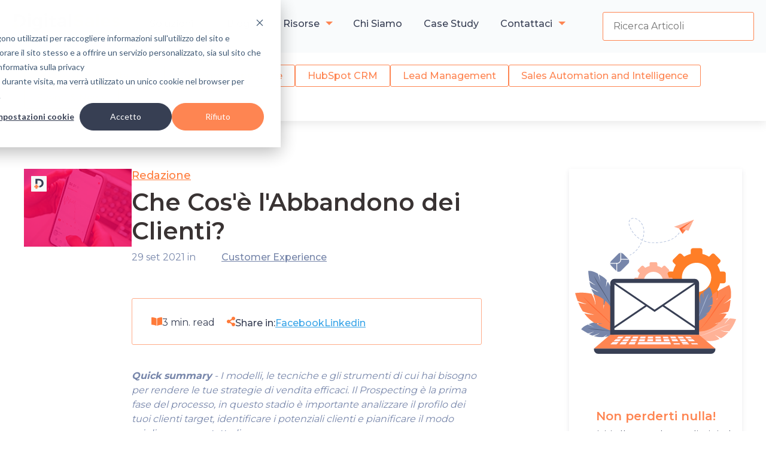

--- FILE ---
content_type: text/html; charset=UTF-8
request_url: https://www.digital-sales.it/blog/che-cos%C3%A8-labbandono-dei-clienti
body_size: 12509
content:
<!doctype html><html lang="it-it"><head><script type="application/javascript" id="hs-cookie-banner-scan" data-hs-allowed="true" src="/_hcms/cookie-banner/auto-blocking.js?portalId=2354649&amp;domain=www.digital-sales.it"></script>
    <meta charset="utf-8">
    <title>Che Cos'è l'Abbandono dei Clienti?</title>
    <link rel="shortcut icon" href="https://www.digital-sales.it/hubfs/Digital%20Sales/theme-images/DS-icon-boxed-grey.svg">
    <meta name="description" content="L'abbandono dei clienti è una delle metriche più importanti da valutare per un'azienda in crescita, che può dare la dura verità sulla fidelizzazione dei clienti.">
    
    
    <link rel="stylesheet" href="https://cdnjs.cloudflare.com/ajax/libs/font-awesome/4.7.0/css/font-awesome.min.css" integrity="sha256-eZrrJcwDc/3uDhsdt61sL2oOBY362qM3lon1gyExkL0=" crossorigin="anonymous">
    
      
      
    
    <meta name="viewport" content="width=device-width, initial-scale=1">

    
    <meta property="og:description" content="L'abbandono dei clienti è una delle metriche più importanti da valutare per un'azienda in crescita, che può dare la dura verità sulla fidelizzazione dei clienti.">
    <meta property="og:title" content="Che Cos'è l'Abbandono dei Clienti?">
    <meta name="twitter:description" content="L'abbandono dei clienti è una delle metriche più importanti da valutare per un'azienda in crescita, che può dare la dura verità sulla fidelizzazione dei clienti.">
    <meta name="twitter:title" content="Che Cos'è l'Abbandono dei Clienti?">

    

    
  <script id="hs-search-input__valid-content-types" type="application/json">
    [
      
        "SITE_PAGE",
      
        "LANDING_PAGE",
      
        "BLOG_POST",
      
        "LISTING_PAGE",
      
        "KNOWLEDGE_ARTICLE",
      
        "HS_CASE_STUDY"
      
    ]
  </script>

    <style>
a.cta_button{-moz-box-sizing:content-box !important;-webkit-box-sizing:content-box !important;box-sizing:content-box !important;vertical-align:middle}.hs-breadcrumb-menu{list-style-type:none;margin:0px 0px 0px 0px;padding:0px 0px 0px 0px}.hs-breadcrumb-menu-item{float:left;padding:10px 0px 10px 10px}.hs-breadcrumb-menu-divider:before{content:'›';padding-left:10px}.hs-featured-image-link{border:0}.hs-featured-image{float:right;margin:0 0 20px 20px;max-width:50%}@media (max-width: 568px){.hs-featured-image{float:none;margin:0;width:100%;max-width:100%}}.hs-screen-reader-text{clip:rect(1px, 1px, 1px, 1px);height:1px;overflow:hidden;position:absolute !important;width:1px}
</style>

<link rel="stylesheet" href="https://www.digital-sales.it/hubfs/hub_generated/template_assets/1/173998381448/1742556381739/template_layout.min.css">
<link rel="stylesheet" href="https://www.digital-sales.it/hubfs/hub_generated/template_assets/1/174004241201/1742556385470/template_main.css">
<link rel="stylesheet" href="https://www.digital-sales.it/hubfs/hub_generated/module_assets/1/174003047732/1742557282266/module_Menu-section.min.css">
<link rel="stylesheet" href="https://7052064.fs1.hubspotusercontent-na1.net/hubfs/7052064/hub_generated/module_assets/1/-2712622/1767723343102/module_search_input.min.css">
<link rel="stylesheet" href="https://www.digital-sales.it/hubfs/hub_generated/module_assets/1/173998381582/1742557268081/module_Lista-tags-blog.min.css">
<link rel="stylesheet" href="https://www.digital-sales.it/hubfs/hub_generated/module_assets/1/173998381579/1742557264919/module_Summary.min.css">
<link rel="stylesheet" href="https://www.digital-sales.it/hubfs/hub_generated/module_assets/1/174003047748/1742557300094/module_Iscrizione-newsletter-single-post.min.css">
<link rel="stylesheet" href="https://www.digital-sales.it/hubfs/hub_generated/module_assets/1/173998381583/1742557269147/module_Articoli-popolari-single-post.min.css">
<link rel="stylesheet" href="https://www.digital-sales.it/hubfs/hub_generated/module_assets/1/174003047725/1742557275857/module_Collaborations.min.css">
<link rel="stylesheet" href="https://www.digital-sales.it/hubfs/hub_generated/module_assets/1/173998381482/1742557261936/module_Interested.min.css">
<link rel="stylesheet" href="https://www.digital-sales.it/hubfs/hub_generated/module_assets/1/174003047731/1742557280851/module_Progress-reading-indicator.min.css">
<link rel="stylesheet" href="https://www.digital-sales.it/hubfs/hub_generated/module_assets/1/174003047742/1742557293431/module_Lista-tags-footer-blog.min.css">
<link rel="stylesheet" href="https://www.digital-sales.it/hubfs/hub_generated/module_assets/1/174003047733/1742557283773/module_Back-to-top.min.css">
<style>
  @font-face {
    font-family: "Montserrat";
    font-weight: 700;
    font-style: normal;
    font-display: swap;
    src: url("/_hcms/googlefonts/Montserrat/700.woff2") format("woff2"), url("/_hcms/googlefonts/Montserrat/700.woff") format("woff");
  }
  @font-face {
    font-family: "Montserrat";
    font-weight: 400;
    font-style: normal;
    font-display: swap;
    src: url("/_hcms/googlefonts/Montserrat/regular.woff2") format("woff2"), url("/_hcms/googlefonts/Montserrat/regular.woff") format("woff");
  }
  @font-face {
    font-family: "Montserrat";
    font-weight: 500;
    font-style: normal;
    font-display: swap;
    src: url("/_hcms/googlefonts/Montserrat/500.woff2") format("woff2"), url("/_hcms/googlefonts/Montserrat/500.woff") format("woff");
  }
  @font-face {
    font-family: "Montserrat";
    font-weight: 600;
    font-style: normal;
    font-display: swap;
    src: url("/_hcms/googlefonts/Montserrat/600.woff2") format("woff2"), url("/_hcms/googlefonts/Montserrat/600.woff") format("woff");
  }
  @font-face {
    font-family: "Montserrat";
    font-weight: 400;
    font-style: normal;
    font-display: swap;
    src: url("/_hcms/googlefonts/Montserrat/regular.woff2") format("woff2"), url("/_hcms/googlefonts/Montserrat/regular.woff") format("woff");
  }
  @font-face {
    font-family: "Montserrat";
    font-weight: 700;
    font-style: normal;
    font-display: swap;
    src: url("/_hcms/googlefonts/Montserrat/700.woff2") format("woff2"), url("/_hcms/googlefonts/Montserrat/700.woff") format("woff");
  }
  @font-face {
    font-family: "Lora";
    font-weight: 400;
    font-style: normal;
    font-display: swap;
    src: url("/_hcms/googlefonts/Lora/regular.woff2") format("woff2"), url("/_hcms/googlefonts/Lora/regular.woff") format("woff");
  }
  @font-face {
    font-family: "Lora";
    font-weight: 400;
    font-style: normal;
    font-display: swap;
    src: url("/_hcms/googlefonts/Lora/regular.woff2") format("woff2"), url("/_hcms/googlefonts/Lora/regular.woff") format("woff");
  }
  @font-face {
    font-family: "Lora";
    font-weight: 700;
    font-style: normal;
    font-display: swap;
    src: url("/_hcms/googlefonts/Lora/700.woff2") format("woff2"), url("/_hcms/googlefonts/Lora/700.woff") format("woff");
  }
</style>

    <script type="application/ld+json">
{
  "mainEntityOfPage" : {
    "@type" : "WebPage",
    "@id" : "https://www.digital-sales.it/blog/che-cosè-labbandono-dei-clienti"
  },
  "author" : {
    "name" : "Redazione",
    "url" : "https://www.digital-sales.it/blog/author/redazione",
    "@type" : "Person"
  },
  "headline" : "Che Cos'è l'Abbandono dei Clienti?",
  "datePublished" : "2021-09-28T22:00:00.000Z",
  "dateModified" : "2024-08-06T14:47:31.456Z",
  "publisher" : {
    "name" : "Digital 360 SpA",
    "logo" : {
      "url" : "https://2354649.fs1.hubspotusercontent-na1.net/hubfs/2354649/Digital%20Sales/DS-logo.svg",
      "@type" : "ImageObject"
    },
    "@type" : "Organization"
  },
  "@context" : "https://schema.org",
  "@type" : "BlogPosting",
  "image" : [ "https://2354649.fs1.hubspotusercontent-na1.net/hubfs/2354649/Archivio%20Old/Imported_Blog_Media/DS-blog-thumbnails-pink2-Aug-05-2024-01-49-54-4937-PM.png" ]
}
</script>


    
<!--  Added by GoogleAnalytics integration -->
<script>
var _hsp = window._hsp = window._hsp || [];
_hsp.push(['addPrivacyConsentListener', function(consent) { if (consent.allowed || (consent.categories && consent.categories.analytics)) {
  (function(i,s,o,g,r,a,m){i['GoogleAnalyticsObject']=r;i[r]=i[r]||function(){
  (i[r].q=i[r].q||[]).push(arguments)},i[r].l=1*new Date();a=s.createElement(o),
  m=s.getElementsByTagName(o)[0];a.async=1;a.src=g;m.parentNode.insertBefore(a,m)
})(window,document,'script','//www.google-analytics.com/analytics.js','ga');
  ga('create','UA-34707170-1','auto');
  ga('send','pageview');
}}]);
</script>

<!-- /Added by GoogleAnalytics integration -->

<!--  Added by GoogleAnalytics4 integration -->
<script>
var _hsp = window._hsp = window._hsp || [];
window.dataLayer = window.dataLayer || [];
function gtag(){dataLayer.push(arguments);}

var useGoogleConsentModeV2 = true;
var waitForUpdateMillis = 1000;


if (!window._hsGoogleConsentRunOnce) {
  window._hsGoogleConsentRunOnce = true;

  gtag('consent', 'default', {
    'ad_storage': 'denied',
    'analytics_storage': 'denied',
    'ad_user_data': 'denied',
    'ad_personalization': 'denied',
    'wait_for_update': waitForUpdateMillis
  });

  if (useGoogleConsentModeV2) {
    _hsp.push(['useGoogleConsentModeV2'])
  } else {
    _hsp.push(['addPrivacyConsentListener', function(consent){
      var hasAnalyticsConsent = consent && (consent.allowed || (consent.categories && consent.categories.analytics));
      var hasAdsConsent = consent && (consent.allowed || (consent.categories && consent.categories.advertisement));

      gtag('consent', 'update', {
        'ad_storage': hasAdsConsent ? 'granted' : 'denied',
        'analytics_storage': hasAnalyticsConsent ? 'granted' : 'denied',
        'ad_user_data': hasAdsConsent ? 'granted' : 'denied',
        'ad_personalization': hasAdsConsent ? 'granted' : 'denied'
      });
    }]);
  }
}

gtag('js', new Date());
gtag('set', 'developer_id.dZTQ1Zm', true);
gtag('config', 'G-LPZ1CJ1WB8');
</script>
<script async src="https://www.googletagmanager.com/gtag/js?id=G-LPZ1CJ1WB8"></script>

<!-- /Added by GoogleAnalytics4 integration -->

<!--  Added by GoogleTagManager integration -->
<script>
var _hsp = window._hsp = window._hsp || [];
window.dataLayer = window.dataLayer || [];
function gtag(){dataLayer.push(arguments);}

var useGoogleConsentModeV2 = true;
var waitForUpdateMillis = 1000;



var hsLoadGtm = function loadGtm() {
    if(window._hsGtmLoadOnce) {
      return;
    }

    if (useGoogleConsentModeV2) {

      gtag('set','developer_id.dZTQ1Zm',true);

      gtag('consent', 'default', {
      'ad_storage': 'denied',
      'analytics_storage': 'denied',
      'ad_user_data': 'denied',
      'ad_personalization': 'denied',
      'wait_for_update': waitForUpdateMillis
      });

      _hsp.push(['useGoogleConsentModeV2'])
    }

    (function(w,d,s,l,i){w[l]=w[l]||[];w[l].push({'gtm.start':
    new Date().getTime(),event:'gtm.js'});var f=d.getElementsByTagName(s)[0],
    j=d.createElement(s),dl=l!='dataLayer'?'&l='+l:'';j.async=true;j.src=
    'https://www.googletagmanager.com/gtm.js?id='+i+dl;f.parentNode.insertBefore(j,f);
    })(window,document,'script','dataLayer','GTM-PB8QR4F');

    window._hsGtmLoadOnce = true;
};

_hsp.push(['addPrivacyConsentListener', function(consent){
  if(consent.allowed || (consent.categories && consent.categories.analytics)){
    hsLoadGtm();
  }
}]);

</script>

<!-- /Added by GoogleTagManager integration -->


<meta name="google-site-verification" content="Vi2LiD122_OtbxzR9cdXSGXZcLJ8G97Iu34lrmqbPps">

  
  <script>
// Log the analytics category consent status of the current visitor to the console

var _hsp = window._hsp = window._hsp || [];
     
// or it can all be done in one call
_hsp.push(['addPrivacyConsentListener', function(consent)  {    
  window.dataLayer.push({
    'event': 'cookie_change',
 'analyticsConsent': consent.categories.analytics,
     'marketingConsent': consent.categories.advertisement,
     'functionalityConsent': consent.categories.functionality,
      
 });
    console.log('analytics: ${consent.categories.analytics}'); 
    console.log('advertisement: ${consent.categories.advertisement}'); 
    console.log('functionality: ${consent.categories.functionality}'); 
}]);
   (function(w,d,s,l,i){w[l]=w[l]||[];w[l].push({'gtm.start':
new Date().getTime(),event:'gtm.js'});var f=d.getElementsByTagName(s)[0],
j=d.createElement(s),dl=l!='dataLayer'?'&l='+l:'';j.async=true;j.src=
'https://www.googletagmanager.com/gtm.js?id='+i+dl;f.parentNode.insertBefore(j,f);
})(window,document,'script','dataLayer','GTM-5SDQ9F7');</script>
<!-- End Google Tag Manager -->

<link rel="amphtml" href="https://www.digital-sales.it/blog/che-cosè-labbandono-dei-clienti?hs_amp=true">

<meta property="og:image" content="https://www.digital-sales.it/hubfs/Archivio%20Old/Imported_Blog_Media/DS-blog-thumbnails-pink2-Aug-05-2024-01-49-54-4937-PM.png">
<meta property="og:image:width" content="160">
<meta property="og:image:height" content="120">

<meta name="twitter:image" content="https://www.digital-sales.it/hubfs/Archivio%20Old/Imported_Blog_Media/DS-blog-thumbnails-pink2-Aug-05-2024-01-49-54-4937-PM.png">


<meta property="og:url" content="https://www.digital-sales.it/blog/che-cosè-labbandono-dei-clienti">
<meta name="twitter:card" content="summary">

<link rel="canonical" href="https://www.digital-sales.it/blog/che-cosè-labbandono-dei-clienti">
<!-- Google Tag Manager -->
<script>(function(w,d,s,l,i){w[l]=w[l]||[];w[l].push({'gtm.start':
new Date().getTime(),event:'gtm.js'});var f=d.getElementsByTagName(s)[0],
j=d.createElement(s),dl=l!='dataLayer'?'&l='+l:'';j.async=true;j.src=
'https://www.googletagmanager.com/gtm.js?id='+i+dl;f.parentNode.insertBefore(j,f);
})(window,document,'script','dataLayer','GTM-5SDQ9F7');</script>
<!-- End Google Tag Manager -->


<meta property="og:type" content="article">
<link rel="alternate" type="application/rss+xml" href="https://www.digital-sales.it/blog/rss.xml">
<meta name="twitter:domain" content="www.digital-sales.it">
<script src="//platform.linkedin.com/in.js" type="text/javascript">
    lang: it_IT
</script>

<meta http-equiv="content-language" content="it-it">






  <meta name="generator" content="HubSpot"></head>

  <body class="  hs-content-id-174915984167 hs-blog-post hs-blog-id-174909503136">
<!--  Added by GoogleTagManager integration -->
<noscript><iframe src="https://www.googletagmanager.com/ns.html?id=GTM-PB8QR4F" height="0" width="0" style="display:none;visibility:hidden"></iframe></noscript>

<!-- /Added by GoogleTagManager integration -->

    <div class="body-wrapper">
      
  <div data-global-resource-path="Theme_digital_sales/template/partials/header-blog.html"><header class="header">
  
  
  <div class="header__container">
    <div class="header__logo">
      <div id="hs_cos_wrapper_header_logo" class="hs_cos_wrapper hs_cos_wrapper_widget hs_cos_wrapper_type_module widget-type-logo" style="" data-hs-cos-general-type="widget" data-hs-cos-type="module">
  






















  
  <span id="hs_cos_wrapper_header_logo_hs_logo_widget" class="hs_cos_wrapper hs_cos_wrapper_widget hs_cos_wrapper_type_logo" style="" data-hs-cos-general-type="widget" data-hs-cos-type="logo"><a href="https://www.digital-sales.it/" id="hs-link-header_logo_hs_logo_widget" style="border-width:0px;border:0px;"><img src="https://www.digital-sales.it/hubfs/Digital%20Sales/DS-logo.svg" class="hs-image-widget " height="57" style="height: auto;width:299px;border-width:0px;border:0px;" width="299" alt="DS-logo" title="DS-logo"></a></span>
</div>
    </div>

    
    <div class="header__menu">
        <input type="checkbox" id="nav-toggle">
        <label class="header__navigation-toggle" for="nav-toggle">
          <span class="header__mobile-menu-icon"></span>
        </label>
        <div class="header__navigation">
          <div id="hs_cos_wrapper_header_navigation_primary" class="hs_cos_wrapper hs_cos_wrapper_widget hs_cos_wrapper_type_module" style="" data-hs-cos-general-type="widget" data-hs-cos-type="module">





<nav aria-label="Main menu" class="navigation-primary">
  

  

  <ul class="submenu level-1" aria-hidden="false">
    
      

<li class="has-submenu menu-item ">
  <a class="menu-link" href="">Soluzioni</a>

  
  <input type="checkbox" id="Soluzioni" class="submenu-toggle">
  <label class="menu-arrow" for="Soluzioni">
    <span class="menu-arrow-bg">
      <span class="menu-arrow-icon"></span>
    </span>
  </label>
  

  

  <ul class="submenu level-2" aria-hidden="true">
    
      

<li class="no-submenu menu-item ">
  <a class="menu-link" href="https://www.digital-sales.it/marketing-operations">Marketing </a>

  
</li>

    
      

<li class="no-submenu menu-item ">
  <a class="menu-link" href="https://www.digital-sales.it/processi-sales-operations">Sales</a>

  
</li>

    
      

<li class="no-submenu menu-item ">
  <a class="menu-link" href="https://www.digital-sales.it/service-operations">Service</a>

  
</li>

    
      

<li class="no-submenu menu-item ">
  <a class="menu-link" href="https://www.digital-sales.it/revenue-operation">Operation</a>

  
</li>

    
      

<li class="no-submenu menu-item ">
  <a class="menu-link" href="https://www.digital-sales.it/customer-care-management">Customer Care</a>

  
</li>

    
  </ul>

  
</li>

    
      

<li class="has-submenu menu-item ">
  <a class="menu-link" href="">Blog</a>

  
  <input type="checkbox" id="Blog" class="submenu-toggle">
  <label class="menu-arrow" for="Blog">
    <span class="menu-arrow-bg">
      <span class="menu-arrow-icon"></span>
    </span>
  </label>
  

  

  <ul class="submenu level-2" aria-hidden="true">
    
      

<li class="no-submenu menu-item ">
  <a class="menu-link" href="https://www.digital-sales.it/blog">Blog</a>

  
</li>

    
      

<li class="no-submenu menu-item ">
  <a class="menu-link" href="https://www.digital-sales.it/ai">Ai Blog</a>

  
</li>

    
  </ul>

  
</li>

    
      

<li class="has-submenu menu-item ">
  <a class="menu-link" href="">Risorse</a>

  
  <input type="checkbox" id="Risorse" class="submenu-toggle">
  <label class="menu-arrow" for="Risorse">
    <span class="menu-arrow-bg">
      <span class="menu-arrow-icon"></span>
    </span>
  </label>
  

  

  <ul class="submenu level-2" aria-hidden="true">
    
      

<li class="no-submenu menu-item ">
  <a class="menu-link" href="https://www.digital-sales.it/hubspot-il-software-per-potenziare-la-crescita-aziendale">HubSpot CRM</a>

  
</li>

    
      

<li class="no-submenu menu-item ">
  <a class="menu-link" href="https://www.digital-sales.it/hubspot-pricing-quanto-costa-hubspot">HubSpot Pricing</a>

  
</li>

    
      

<li class="no-submenu menu-item ">
  <a class="menu-link" href="https://www.digital-sales.it/hubspot-per-le-startup">HubSpot per Startup</a>

  
</li>

    
      

<li class="no-submenu menu-item ">
  <a class="menu-link" href="">Freshworks</a>

  
</li>

    
      

<li class="no-submenu menu-item ">
  <a class="menu-link" href="https://www.digital-sales.it/salestech">SalesTech</a>

  
</li>

    
      

<li class="no-submenu menu-item ">
  <a class="menu-link" href="https://www.digital-sales.it/la-guida-definitiva-alle-revenue-operations">RevOps</a>

  
</li>

    
      

<li class="no-submenu menu-item ">
  <a class="menu-link" href="https://www.digital-sales.it/lead-management-guida-completa">Lead Management</a>

  
</li>

    
      

<li class="no-submenu menu-item ">
  <a class="menu-link" href="https://www.digital-sales.it/sales-automation">Sales Automation </a>

  
</li>

    
      

<li class="no-submenu menu-item ">
  <a class="menu-link" href="">CRM Model Canvas </a>

  
</li>

    
  </ul>

  
</li>

    
      

<li class="no-submenu menu-item ">
  <a class="menu-link" href="https://www.digital-sales.it/about-us">Chi Siamo</a>

  
</li>

    
      

<li class="no-submenu menu-item ">
  <a class="menu-link" href="https://www.digital-sales.it/case-study-definizione-dei-processi-di-vendita-e-implementazione-del-crm">Case Study</a>

  
</li>

    
      

<li class="has-submenu menu-item ">
  <a class="menu-link" href="https://www.digital-sales.it/richiesta-informazioni">Contattaci</a>

  
  <input type="checkbox" id="Contattaci" class="submenu-toggle">
  <label class="menu-arrow" for="Contattaci">
    <span class="menu-arrow-bg">
      <span class="menu-arrow-icon"></span>
    </span>
  </label>
  

  

  <ul class="submenu level-2" aria-hidden="true">
    
      

<li class="no-submenu menu-item ">
  <a class="menu-link" href="https://www.digital-sales.it/richiesta-informazioni">Richiedi informazioni</a>

  
</li>

    
      

<li class="no-submenu menu-item ">
  <a class="menu-link" href="https://www.digital-sales.it/lavora-con-noi">Lavora con noi</a>

  
</li>

    
  </ul>

  
</li>

    
  </ul>

</nav></div>            
        </div>
    </div>
     
    <div class="search-box">
            <div id="hs_cos_wrapper_search_input" class="hs_cos_wrapper hs_cos_wrapper_widget hs_cos_wrapper_type_module" style="" data-hs-cos-general-type="widget" data-hs-cos-type="module">




  








<div class="hs-search-field">

    <div class="hs-search-field__bar">
      <form data-hs-do-not-collect="true" action="/hs-search-results">
        
        <input type="text" class="hs-search-field__input" name="term" autocomplete="off" aria-label="Search" placeholder="Ricerca Articoli">

        
          
            <input type="hidden" name="type" value="SITE_PAGE">
          
        
          
        
          
            <input type="hidden" name="type" value="BLOG_POST">
          
        
          
        
          
        
          
        

        
      </form>
    </div>
    <ul class="hs-search-field__suggestions"></ul>
</div></div> 
    </div>
    
    
    
    

  </div>
  
  
<div id="hs_cos_wrapper_lista_tags" class="hs_cos_wrapper hs_cos_wrapper_widget hs_cos_wrapper_type_module" style="" data-hs-cos-general-type="widget" data-hs-cos-type="module"><div class="lista-tags-header">
  
  <ul>
    
    
    <!--XXX
    Group ID:174909503136| TAG Slug: processi-di-vendita-b2b|URL: https://www.digital-sales.it/blog/tag/processi-di-vendita-b2b
    YYY-->
    <li><a href="https://www.digital-sales.it/blog/tag/processi-di-vendita-b2b">Processi di Vendita B2B</a></li>
    
    
    <!--XXX
    Group ID:174909503136| TAG Slug: customer-experience|URL: https://www.digital-sales.it/blog/tag/customer-experience
    YYY-->
    <li><a href="https://www.digital-sales.it/blog/tag/customer-experience">Customer Experience</a></li>
    
    
    <!--XXX
    Group ID:174909503136| TAG Slug: hubspot-crm|URL: https://www.digital-sales.it/blog/tag/hubspot-crm
    YYY-->
    <li><a href="https://www.digital-sales.it/blog/tag/hubspot-crm">HubSpot CRM</a></li>
    
    
    <!--XXX
    Group ID:174909503136| TAG Slug: lead-management|URL: https://www.digital-sales.it/blog/tag/lead-management
    YYY-->
    <li><a href="https://www.digital-sales.it/blog/tag/lead-management">Lead Management</a></li>
    
    
    <!--XXX
    Group ID:174909503136| TAG Slug: sales-automation-and-intelligence|URL: https://www.digital-sales.it/blog/tag/sales-automation-and-intelligence
    YYY-->
    <li><a href="https://www.digital-sales.it/blog/tag/sales-automation-and-intelligence">Sales Automation and Intelligence</a></li>
    
    
    <!--XXX
    Group ID:174909503136| TAG Slug: eventi-news|URL: https://www.digital-sales.it/blog/tag/eventi-news
    YYY-->
    <li><a href="https://www.digital-sales.it/blog/tag/eventi-news">Eventi &amp; News</a></li>
    
  </ul>    
</div></div>

</header></div>
  
      

<div class="blog-single">

  <div class="blog-content-wrapper">
  
      
      <div class="blog-post-image" style="background-image: url('https://www.digital-sales.it/hubfs/Archivio%20Old/Imported_Blog_Media/DS-blog-thumbnails-pink2-Aug-05-2024-01-49-54-4937-PM.png');">
        <img src="https://f.hubspotusercontent40.net/hubfs/19942390/DS-icon-boxed-grey.svg" width="20" alt="icon" style="margin: 0 0 10px;">
     <!--  <span id="hs_cos_wrapper_intro-text_" class="hs_cos_wrapper hs_cos_wrapper_widget hs_cos_wrapper_type_text" style="" data-hs-cos-general-type="widget" data-hs-cos-type="text" >L'Abbandono dei Clienti</span> -->
      </div>
         
      
    <div class="blog-single-post">

      <div class="blog-post-header">
        <span class="author"><a href="https://www.digital-sales.it/blog/author/redazione">Redazione</a></span>
        <h1><span id="hs_cos_wrapper_name" class="hs_cos_wrapper hs_cos_wrapper_meta_field hs_cos_wrapper_type_text" style="" data-hs-cos-general-type="meta_field" data-hs-cos-type="text">Che Cos'è l'Abbandono dei Clienti?</span></h1>
        <div class="blog-post__meta">
<span class="blog-post__timestamp">29 set 2021 in </span>
          
      
      <div class="blog-post__tags">
        
        <a class="blog-post__tag-link" href="https://www.digital-sales.it/blog/tag/customer-experience">Customer Experience</a>
        
      </div>
                
        </div>  
       
      </div>
          <div class="meta-content">
                
          <span class="reading-minutes">
            <span data-hs-icon-hubl="true" style="display: inline-block; fill: #FF7B3A;"><svg version="1.0" xmlns="http://www.w3.org/2000/svg" viewbox="0 0 576 512" height="16" aria-hidden="true"><g id="Book Open1_layer"><path d="M542.22 32.05c-54.8 3.11-163.72 14.43-230.96 55.59-4.64 2.84-7.27 7.89-7.27 13.17v363.87c0 11.55 12.63 18.85 23.28 13.49 69.18-34.82 169.23-44.32 218.7-46.92 16.89-.89 30.02-14.43 30.02-30.66V62.75c.01-17.71-15.35-31.74-33.77-30.7zM264.73 87.64C197.5 46.48 88.58 35.17 33.78 32.05 15.36 31.01 0 45.04 0 62.75V400.6c0 16.24 13.13 29.78 30.02 30.66 49.49 2.6 149.59 12.11 218.77 46.95 10.62 5.35 23.21-1.94 23.21-13.46V100.63c0-5.29-2.62-10.14-7.27-12.99z" /></g></svg></span>
          
          
          
          
          
            3 min. read
          
          </span>                
      <ul class="social-share">
        <span data-hs-icon-hubl="true" style="display: inline-block; fill: #FF7B3A;"><span id="hs_cos_wrapper_" class="hs_cos_wrapper hs_cos_wrapper_widget hs_cos_wrapper_type_icon" style="" data-hs-cos-general-type="widget" data-hs-cos-type="icon"><svg version="1.0" xmlns="http://www.w3.org/2000/svg" viewbox="0 0 448 512" height="16" aria-hidden="true"><g id="Alternate Share2_layer"><path d="M352 320c-22.608 0-43.387 7.819-59.79 20.895l-102.486-64.054a96.551 96.551 0 0 0 0-41.683l102.486-64.054C308.613 184.181 329.392 192 352 192c53.019 0 96-42.981 96-96S405.019 0 352 0s-96 42.981-96 96c0 7.158.79 14.13 2.276 20.841L155.79 180.895C139.387 167.819 118.608 160 96 160c-53.019 0-96 42.981-96 96s42.981 96 96 96c22.608 0 43.387-7.819 59.79-20.895l102.486 64.054A96.301 96.301 0 0 0 256 416c0 53.019 42.981 96 96 96s96-42.981 96-96-42.981-96-96-96z" /></g></svg></span></span>
        Share in: 
        <li><a href="http://www.facebook.com/share.php?u=https://www.digital-sales.it/blog/che-cosè-labbandono-dei-clienti" target="_blank" class="facebook">Facebook</a></li>
        <li><a href="http://www.linkedin.com/shareArticle?mini=true&amp;url=https://www.digital-sales.it/blog/che-cosè-labbandono-dei-clienti" target="_blank" class="linkedin">Linkedin</a></li>
      </ul>
          </div> 

      <div id="hs_cos_wrapper_summary" class="hs_cos_wrapper hs_cos_wrapper_widget hs_cos_wrapper_type_module" style="" data-hs-cos-general-type="widget" data-hs-cos-type="module">
<div class="sommario">
  <p></p><p><strong>Quick summary</strong> - I modelli, le tecniche e gli strumenti di cui hai bisogno per rendere le tue strategie di vendita efficaci. Il Prospecting è la prima fase del processo, in questo stadio è importante analizzare il profilo dei tuoi clienti target, identificare i potenziali clienti e pianificare il modo migliore per contattarli.</p><p></p>
</div>
</div>
      
      <div class="blog-post__body">
        <span id="hs_cos_wrapper_post_body" class="hs_cos_wrapper hs_cos_wrapper_meta_field hs_cos_wrapper_type_rich_text" style="" data-hs-cos-general-type="meta_field" data-hs-cos-type="rich_text"><p>È difficile misurare il successo se non si misurano anche gli inevitabili fallimenti. Anche se ti sforzi di far sì che il 100% dei clienti rimanga fedele alla tua azienda, questo è semplicemente irrealistico. È qui che entra in gioco l'abbandono dei clienti.</p> 
<p>
 <!--more--></p> 
<h2>Che cos'è l'abbandono dei clienti?</h2> 
<p>&nbsp;</p> 
<p><span style="font-weight: bold;">L'abbandono dei clienti è la percentuale di clienti che hanno smesso di utilizzare il pro<span style="background-color: transparent;">&nbsp;</span></span><span style="background-color: transparent;"><span style="font-weight: bold;">dotto o il servizio della tua azienda durante un determinato periodo di tempo</span>. Puoi calcolare il tasso di abbandono dividendo il numero di clienti persi durante quel periodo di tempo, ad esempio un quarto, per il numero di clienti che avevi all'inizio di quel periodo di tempo.</span></p> 
<p>Ad esempio, se inizi il tuo trimestre con 400 clienti e finisci con 380, il tasso di abbandono è del 5% perché hai perso il 5% dei tuoi clienti.</p> 
<p>Ovviamente, la tua azienda dovrebbe puntare ad un tasso di abbandono il più vicino possibile allo 0%. Per fare ciò, la tua azienda deve essere sempre al top del suo tasso di abbandono e trattarlo come una priorità assoluta.</p> 
<p>In questo esempio, ho calcolato il tasso di abbandono come percentuale di clienti persi in quel trimestre. Tuttavia, puoi calcolare il tasso di abbandono nel modo migliore per la tua azienda. Alcuni esempi sono:</p> 
<ul> 
 <li aria-level="1">Il numero di clienti persi</li> 
 <li aria-level="1">Il valore del business ricorrente perso</li> 
 <li aria-level="1">La percentuale di valore ricorrente perso</li> 
</ul> 
<h3>Perché il tasso di abbandono dei clienti è importante?</h3> 
<p>Ti starai chiedendo perché è necessario calcolare il tasso di abbandono. 5% non sembra molto, giusto?</p> 
<p>Sbagliato! E’ importante perché <span style="font-weight: bold;">costa di più acquisire nuovi clienti che fidelizzare i clienti esistenti</span>. Infatti, un aumento della fidelizzazione dei clienti di appena il 5% può creare almeno un aumento del 25% del profitto. Questo perché i clienti abituali spenderanno probabilmente il 67% in più per i prodotti e i servizi della tua azienda. Di conseguenza, la tua azienda può spendere meno sui costi operativi.&nbsp;</p> 
<p>In questo esempio, la semplice riduzione del tasso di abbandono del 10% potrebbe aggiungere ulteriori $ 100.000 di entrate alla tua azienda. Passare dal 3% al 2,7% non sembra molto, ma in realtà aggiunge grandi vantaggi alla tua azienda.</p> 
<h3>Come ridurre l'abbandono dei clienti</h3> 
<p><img src="https://www.digital-sales.it/hs-fs/hubfs/Archivio%20Old/Imported_Blog_Media/How-to-reduce-customer-churn-rate-1280x720-Aug-05-2024-01-40-09-7729-PM.jpg?width=1280&amp;name=How-to-reduce-customer-churn-rate-1280x720-Aug-05-2024-01-40-09-7729-PM.jpg" alt="How-to-reduce-customer-churn-rate-1280x720" width="1280" loading="lazy" style="width: 1280px" srcset="https://www.digital-sales.it/hubfs/Archivio%20Old/Imported_Blog_Media/How-to-reduce-customer-churn-rate-1280x720-Aug-05-2024-01-40-08-9743-PM.jpg 640w, https://www.digital-sales.it/hubfs/Archivio%20Old/Imported_Blog_Media/How-to-reduce-customer-churn-rate-1280x720-Aug-05-2024-01-40-09-7729-PM.jpg 1280w, https://www.digital-sales.it/hubfs/Archivio%20Old/Imported_Blog_Media/How-to-reduce-customer-churn-rate-1280x720-Aug-05-2024-01-40-10-7518-PM.jpg 1920w, https://www.digital-sales.it/hubfs/Archivio%20Old/Imported_Blog_Media/How-to-reduce-customer-churn-rate-1280x720-Aug-05-2024-01-40-08-5951-PM.jpg 2560w, https://www.digital-sales.it/hubfs/Archivio%20Old/Imported_Blog_Media/How-to-reduce-customer-churn-rate-1280x720-Aug-05-2024-01-40-09-3416-PM.jpg 3200w, https://www.digital-sales.it/hubfs/Archivio%20Old/Imported_Blog_Media/How-to-reduce-customer-churn-rate-1280x720-Aug-05-2024-01-40-08-2576-PM.jpg 3840w" sizes="(max-width: 1280px) 100vw, 1280px"></p> 
<h4>&nbsp;</h4> 
<h4>1. Focalizza la tua attenzione sui tuoi migliori clienti</h4> 
<p>Piuttosto che concentrarsi semplicemente sull'offrire incentivi ai clienti che stanno prendendo in considerazione l'abbandono, potrebbe essere ancora più vantaggioso riunire le tue risorse nei tuoi clienti fedeli e redditizi.</p> 
<h4>2. Analizzare il tasso di abbandono nel momento in cui si verifica</h4> 
<p>Usa i tuoi clienti come mezzo per capire perché vogliono andare via. Analizza come e quando si verifica l'abbandono nel corso della vita di un cliente con la tua azienda e utilizza tali dati per mettere in atto misure preventive.</p> 
<h4>3. Mostra ai tuoi clienti che ci tieni</h4> 
<p>Invece di aspettare di entrare in contatto con i tuoi clienti finché non ti contattano, prova un approccio più proattivo. Comunica con loro tutti i vantaggi che offri e mostra loro che tieni alla loro esperienza, e saranno sicuri di restare.</p> 
<p>&nbsp;</p></span>
      </div>  
     
    </div>

  </div>
    <div class="blog-sidebar-new">
      <div id="hs_cos_wrapper_subscribe_blog_global" class="hs_cos_wrapper hs_cos_wrapper_widget hs_cos_wrapper_type_module" style="" data-hs-cos-general-type="widget" data-hs-cos-type="module"><div class="subscribe_news_new">
  
	
	
	 
	<img src="https://www.digital-sales.it/hubfs/Digital%20Sales/theme-images/newsletter.svg" alt="newsletter" loading="lazy" width="416" height="351">

  <h4 class="subscribe-title">
    Non perderti nulla!
  </h4>
  <h5 class="subscribe-subtitle">
    Iscriviti alla Newsletter di Digital Sales!
  </h5>
  <p class="subscribe-txt">
    Il processo di acquisto è cambiato. Deve cambiare il processo di vendita. Oggi la tua attività si svolge in tempo reale, ma il sistema che utilizzi per monitorare e comprendere il tuo mercato è obsoleto e non integrato. È necessario costruire un'organizzazione di vendita efficace, che ti permette di gestire l'intero ciclo di vita del dato, basato sulla corretta strategia, formando i giusti esecutori, e con la giusta tecnologia.
  </p>
  <div class="sec-form">
<span id="hs_cos_wrapper_subscribe_blog_global_" class="hs_cos_wrapper hs_cos_wrapper_widget hs_cos_wrapper_type_form" style="" data-hs-cos-general-type="widget" data-hs-cos-type="form"><h3 id="hs_cos_wrapper_subscribe_blog_global__title" class="hs_cos_wrapper form-title" data-hs-cos-general-type="widget_field" data-hs-cos-type="text"></h3>

<div id="hs_form_target_subscribe_blog_global_"></div>









</span>      
  </div> 

</div></div>
      <br>
      <div id="hs_cos_wrapper_popular_posts" class="hs_cos_wrapper hs_cos_wrapper_widget hs_cos_wrapper_type_module" style="" data-hs-cos-general-type="widget" data-hs-cos-type="module">
<div class="sidebar-home">
  <h4 class="sidebar-title">I più letti</h4>

  <ul class="sidebar-posts">
    
    <li><a href="https://www.digital-sales.it/blog/state-of-sales-2021">1. State of Sales 2021: Quali sono i nuovi processi di vendita?</a></li>
    
    <li><a href="https://www.digital-sales.it/blog/la-trasformazione-digitale-riguarda-il-talento-non-la-tecnologia">2. La Digital Transformation Riguarda il Talento, non la Tecnologia</a></li>
    
    <li><a href="https://www.digital-sales.it/blog/come-creare-una-proposta-di-vendita-in-pochi-minuti-con-cpq">3. CPQ: creare una Proposta di Vendita in Pochi Minuti</a></li>
    
    <li><a href="https://www.digital-sales.it/blog/tecniche-moderne-di-prospecting-che-creano-più-opportunità-di-vendita">4. Tecniche Moderne di Sales Prospecting che Creano Opportunità di Vendita</a></li>
    
    <li><a href="https://www.digital-sales.it/blog/perché-la-fidelizzazione-dei-clienti-è-importante-per-il-roi">5. Perché la Fidelizzazione dei Clienti è Importante per il ROI</a></li>
    
  </ul>
</div></div>
    </div>
</div>




<div class="blog-recent-posts">
  <div class="content-wrapper">
    <h4>Potrebbe Interessarti</h4>
    <div class="blog-recent-posts__list">
      
  

        <div class="blog-index__post">
          <a class="blog-index__post-image" href="https://www.digital-sales.it/blog/come-creare-un-piano-di-customer-service-che-genera-roi">
            <div class="blog-post-image" style="background-image: url('https://www.digital-sales.it/hubfs/Digital%20Sales/blog-immagini-%20thumbnail/DS-blog-thumbnails-blue1.png');">
              
            </div>
          </a>
          <div class="blog-index__post-content">
            <h2><a href="https://www.digital-sales.it/blog/come-creare-un-piano-di-customer-service-che-genera-roi">Come creare un piano di Customer Service che genera ROI</a></h2>
            <div class="post-meta">
              <span class="post-date">13 ott 2022 in </span> 
      
      <div class="blog-post__tags">
        
        <a class="blog-post__tag-link" href="https://www.digital-sales.it/blog/tag/processi-di-vendita-b2b">Processi di Vendita B2B</a>
        
      </div>
                      
            </div>
          </div>
        </div>



  

        <div class="blog-index__post">
          <a class="blog-index__post-image" href="https://www.digital-sales.it/blog/perché-la-fidelizzazione-dei-clienti-è-importante-per-il-roi">
            <div class="blog-post-image" style="background-image: url('https://www.digital-sales.it/hubfs/Archivio%20Old/Imported_Blog_Media/DS-blog-thumbnails-pink1-Aug-05-2024-01-52-34-9160-PM.png');">
              
            </div>
          </a>
          <div class="blog-index__post-content">
            <h2><a href="https://www.digital-sales.it/blog/perché-la-fidelizzazione-dei-clienti-è-importante-per-il-roi">Perché la Fidelizzazione dei Clienti è Importante per il ROI</a></h2>
            <div class="post-meta">
              <span class="post-date">29 set 2021 in </span> 
      
      <div class="blog-post__tags">
        
        <a class="blog-post__tag-link" href="https://www.digital-sales.it/blog/tag/customer-experience">Customer Experience</a>
        
      </div>
                      
            </div>
          </div>
        </div>



  

        <div class="blog-index__post">
          <a class="blog-index__post-image" href="https://www.digital-sales.it/blog/hubspot-service-l-hub-per-gestire-al-meglio-i-clienti">
            <div class="blog-post-image" style="background-image: url('https://www.digital-sales.it/hubfs/Archivio%20Old/Imported_Blog_Media/DS-blog-thumbnails-green1-Aug-05-2024-01-51-08-2760-PM.png');">
              
            </div>
          </a>
          <div class="blog-index__post-content">
            <h2><a href="https://www.digital-sales.it/blog/hubspot-service-l-hub-per-gestire-al-meglio-i-clienti">HubSpot Service: l’Hub per gestire al meglio i clienti</a></h2>
            <div class="post-meta">
              <span class="post-date">17 gen 2022 in </span> 
      
      <div class="blog-post__tags">
        
        <a class="blog-post__tag-link" href="https://www.digital-sales.it/blog/tag/hubspot-crm">HubSpot CRM</a>
        
      </div>
                      
            </div>
          </div>
        </div>




    </div>
  </div>
</div>


<div class="section-collaboration" style="background-image: url(https://f.hubspotusercontent40.net/hubfs/19942390/theme-images/bkg_image.jpg);">
<h2 style="color: #fff; text-align: center;"><strong>La collaborazione per noi non è solo una semplice parola</strong></h2>
<p style="color: #fff; text-align: center;">Condividere le esperienze ci permette di crescere e imparare ogni giorno</p>
  <div class="wrapper-collaboration">
    <div class="box-collaboration">
<span id="hs_cos_wrapper_collaborations_" class="hs_cos_wrapper hs_cos_wrapper_widget hs_cos_wrapper_type_icon" style="" data-hs-cos-general-type="widget" data-hs-cos-type="icon"><svg version="1.0" xmlns="http://www.w3.org/2000/svg" viewbox="0 0 512 512" aria-hidden="true"><g id="Pen Nib3_layer"><path d="M136.6 138.79a64.003 64.003 0 0 0-43.31 41.35L0 460l14.69 14.69L164.8 324.58c-2.99-6.26-4.8-13.18-4.8-20.58 0-26.51 21.49-48 48-48s48 21.49 48 48-21.49 48-48 48c-7.4 0-14.32-1.81-20.58-4.8L37.31 497.31 52 512l279.86-93.29a64.003 64.003 0 0 0 41.35-43.31L416 224 288 96l-151.4 42.79zm361.34-64.62l-60.11-60.11c-18.75-18.75-49.16-18.75-67.91 0l-56.55 56.55 128.02 128.02 56.55-56.55c18.75-18.75 18.75-49.15 0-67.91z" /></g></svg></span>
    <h3 style="color: #fff; margin-bottom: 30px;"><strong>Sei interessato a raccontare la tua esperienza?</strong></h3>
    <p class="p-section-collaborations" style="color: #E8ECF0;">Che tu sia un <strong>libero professionista</strong> o il <strong>manager di un’azienda</strong>, potrai condividere la tua storia e i tuoi successi con chi come sta affrontando la digitalizzazione dei processi di vendita.  Il nostro obiettivo è quello di condividere esperienze e creare relazioni di valore.  Contattaci se vuoi scrivere un <strong>guest post</strong> all'interno del nostro Portale, saremo felici di <strong>condividerlo per te!</strong> </p>      
    </div>
    <div class="box-collaboration">
<span id="hs_cos_wrapper_collaborations_" class="hs_cos_wrapper hs_cos_wrapper_widget hs_cos_wrapper_type_icon" style="" data-hs-cos-general-type="widget" data-hs-cos-type="icon"><svg version="1.0" xmlns="http://www.w3.org/2000/svg" viewbox="0 0 448 512" aria-hidden="true"><g id="User Graduate4_layer"><path d="M319.4 320.6L224 416l-95.4-95.4C57.1 323.7 0 382.2 0 454.4v9.6c0 26.5 21.5 48 48 48h352c26.5 0 48-21.5 48-48v-9.6c0-72.2-57.1-130.7-128.6-133.8zM13.6 79.8l6.4 1.5v58.4c-7 4.2-12 11.5-12 20.3 0 8.4 4.6 15.4 11.1 19.7L3.5 242c-1.7 6.9 2.1 14 7.6 14h41.8c5.5 0 9.3-7.1 7.6-14l-15.6-62.3C51.4 175.4 56 168.4 56 160c0-8.8-5-16.1-12-20.3V87.1l66 15.9c-8.6 17.2-14 36.4-14 57 0 70.7 57.3 128 128 128s128-57.3 128-128c0-20.6-5.3-39.8-14-57l96.3-23.2c18.2-4.4 18.2-27.1 0-31.5l-190.4-46c-13-3.1-26.7-3.1-39.7 0L13.6 48.2c-18.1 4.4-18.1 27.2 0 31.6z" /></g></svg></span>      
    <h3 style="color: #fff; margin-bottom: 30px;"><strong>Sei interessato a scrivere la tua tesi di Laurea con noi?</strong></h3>
    <p class="p-section-collaborations" style="color: #E8ECF0;">Siamo disponibili a collaborare con le <strong>Università per supportare gli studenti nella realizzazioni di Tesi di Laurea innovative.</strong>  Se sei uno studente appassionato di processi e  vuoi approfondire il <strong>mondo di Digital Sales</strong>, potrai avere l’opportunità di partecipare ad attività e progetti aziendali innovativi. Ti verranno forniti tutti gli strumenti necessari per l'acquisizione di skills che ti aiuteranno nella realizzazione del tuo progetto di tesi. <strong>Contattaci per saperne di più!</strong><br><br> </p>       
    </div>    
  </div>
  <a class="custom-button_bp" href="https://www.digital-sales.it/collaborazioni">
    Contattaci
    </a>
</div>

<div id="hs_cos_wrapper_Interested" class="hs_cos_wrapper hs_cos_wrapper_widget hs_cos_wrapper_type_module" style="" data-hs-cos-general-type="widget" data-hs-cos-type="module"><div class="interest">
<h3 style="color: #383F54;">Sei interessato a quello che facciamo?</h3>
<div class="flex-row">
  <div class="talk">
    <img src="https://f.hubspotusercontent40.net/hubfs/19942390/theme-images/arrow-up.svg" alt="freccia">
    <h4 style="color: #383F54;">Facciamo una chiacchierata!</h4>
    <p class="p-interest" style="color: #383F54;">Prenota un meet con me per parlare della tua organizzazione o della tua idea di business</p>
    <a href="https://app.hubspot.com/meetings/calabrese" target="_blank"><span class="button_text">Prenota una call</span></a>
  </div>
  <div class="subs-news">
    <img src="https://f.hubspotusercontent40.net/hubfs/19942390/theme-images/arrow-up-dx.svg" alt="freccia">
    <h4 style="color: #383F54;">Non perderti nulla!</h4>
    <p class="p-interest" style="color: #383F54;">Iscriviti alla nostra newsletter</p> 
    <div class="sec-form">
    <span id="hs_cos_wrapper_Interested_" class="hs_cos_wrapper hs_cos_wrapper_widget hs_cos_wrapper_type_form" style="" data-hs-cos-general-type="widget" data-hs-cos-type="form"><h3 id="hs_cos_wrapper_Interested__title" class="hs_cos_wrapper form-title" data-hs-cos-general-type="widget_field" data-hs-cos-type="text"></h3>

<div id="hs_form_target_Interested_"></div>









</span>
       </div>
  </div>
</div>
</div></div>



 <div id="hs_cos_wrapper_progress_indicator" class="hs_cos_wrapper hs_cos_wrapper_widget hs_cos_wrapper_type_module" style="" data-hs-cos-general-type="widget" data-hs-cos-type="module"><div class="progress-indicator-2" style="background-color: #ff6000; height: 5px; top: 0;"></div></div>

      
  <div data-global-resource-path="Theme_digital_sales/template/partials/footer-blog.html"><!-- Begin partial -->
<footer class="footer">
  <div class="footer__container">
<div id="hs_cos_wrapper_list_tags_footer" class="hs_cos_wrapper hs_cos_wrapper_widget hs_cos_wrapper_type_module" style="" data-hs-cos-general-type="widget" data-hs-cos-type="module"><div class="lista-tags">
  <h3>
    Dai un'occhiata agli altri topic
  </h3>
   
  <ul>
    
    
    <li><a href="https://www.digital-sales.it/blog/tag/processi-di-vendita-b2b">Processi di Vendita B2B</a></li>
    
    
    <li><a href="https://www.digital-sales.it/blog/tag/customer-experience">Customer Experience</a></li>
    
    
    <li><a href="https://www.digital-sales.it/blog/tag/hubspot-crm">HubSpot CRM</a></li>
    
    
    <li><a href="https://www.digital-sales.it/blog/tag/lead-management">Lead Management</a></li>
    
    
    <li><a href="https://www.digital-sales.it/blog/tag/sales-automation-and-intelligence">Sales Automation and Intelligence</a></li>
    
    
    <li><a href="https://www.digital-sales.it/blog/tag/eventi-news">Eventi &amp; News</a></li>
    
  </ul>    
</div></div>
    
  
  </div>
  
  <div class="footer_copy_container">
    <div class="footer__copyright">
    <div class="footer__privacy_lp">
      <span id="hs_cos_wrapper_footer_copyright_text2_" class="hs_cos_wrapper hs_cos_wrapper_widget hs_cos_wrapper_type_text" style="" data-hs-cos-general-type="widget" data-hs-cos-type="text"><a href="https://digital-sales.it/contattaci" title="Staff"> Entra in contatto con noi!</a> <a href="https://www.digital-sales.it/hubfs/2354649/Digital%20Sales/Informativa%20ai%20sensi%20degli%20artt.pdf" target="_blank" title="Privacy Policy">Privacy Policy</a> </span>      
    </div>       
      <div class="footer__copy">
      <span id="hs_cos_wrapper_footer_copyright_text_" class="hs_cos_wrapper hs_cos_wrapper_widget hs_cos_wrapper_type_text" style="" data-hs-cos-general-type="widget" data-hs-cos-type="text">© 2024 ICT and Strategy S.r.l. – Milano (MI) Via Copernico 38, Cap 20125 MILANO, P.IVA: IT05710080960, © 2024 ICT and Strategy. All Rights Reserved.</span>        
      </div>     
    </div>  

    
    <div id="hs_cos_wrapper_back-to-top" class="hs_cos_wrapper hs_cos_wrapper_widget hs_cos_wrapper_type_module" style="" data-hs-cos-general-type="widget" data-hs-cos-type="module"><div class="back-to-top">
  <a href="#"><i class="fa fa-chevron-up" aria-hidden="true"></i><span class="hs-screen-reader-text">Back to top</span></a>
</div></div>
      
  </div>
</footer>
<!-- End partial --></div>

    </div>
    
<!-- HubSpot performance collection script -->
<script defer src="/hs/hsstatic/content-cwv-embed/static-1.1293/embed.js"></script>
<script src="https://code.jquery.com/jquery-3.4.1.js"></script>
<script src="https://www.digital-sales.it/hubfs/hub_generated/template_assets/1/173998381443/1742556380546/template_main.min.js"></script>
<script>
var hsVars = hsVars || {}; hsVars['language'] = 'it-it';
</script>

<script src="/hs/hsstatic/cos-i18n/static-1.53/bundles/project.js"></script>
<script src="https://www.digital-sales.it/hubfs/hub_generated/module_assets/1/174003047732/1742557282266/module_Menu-section.min.js"></script>
<script src="https://7052064.fs1.hubspotusercontent-na1.net/hubfs/7052064/hub_generated/module_assets/1/-2712622/1767723343102/module_search_input.min.js"></script>

    <!--[if lte IE 8]>
    <script charset="utf-8" src="https://js.hsforms.net/forms/v2-legacy.js"></script>
    <![endif]-->

<script data-hs-allowed="true" src="/_hcms/forms/v2.js"></script>

    <script data-hs-allowed="true">
        var options = {
            portalId: '2354649',
            formId: 'fcff2cbc-2ab3-4cfd-85bf-e2e017eed580',
            formInstanceId: '4828',
            
            pageId: '174915984167',
            
            region: 'na1',
            
            
            
            
            pageName: "Che Cos\'\u00E8 l\'Abbandono dei Clienti?",
            
            
            
            inlineMessage: "Grazie per aver inviato il modulo.",
            
            
            rawInlineMessage: "Grazie per aver inviato il modulo.",
            
            
            hsFormKey: "6a573d410e329bfe19a6a1ae4d41ce96",
            
            
            css: '',
            target: '#hs_form_target_subscribe_blog_global_',
            
            
            
            
            
            
            
            contentType: "blog-post",
            
            
            
            formsBaseUrl: '/_hcms/forms/',
            
            
            
            formData: {
                cssClass: 'hs-form stacked hs-custom-form'
            }
        };

        options.getExtraMetaDataBeforeSubmit = function() {
            var metadata = {};
            

            if (hbspt.targetedContentMetadata) {
                var count = hbspt.targetedContentMetadata.length;
                var targetedContentData = [];
                for (var i = 0; i < count; i++) {
                    var tc = hbspt.targetedContentMetadata[i];
                     if ( tc.length !== 3) {
                        continue;
                     }
                     targetedContentData.push({
                        definitionId: tc[0],
                        criterionId: tc[1],
                        smartTypeId: tc[2]
                     });
                }
                metadata["targetedContentMetadata"] = JSON.stringify(targetedContentData);
            }

            return metadata;
        };

        hbspt.forms.create(options);
    </script>


    <script data-hs-allowed="true">
        var options = {
            portalId: '2354649',
            formId: 'f87973a9-092f-4c04-99f3-1c22e78570ab',
            formInstanceId: '5005',
            
            pageId: '174915984167',
            
            region: 'na1',
            
            
            
            
            pageName: "Che Cos\'\u00E8 l\'Abbandono dei Clienti?",
            
            
            
            inlineMessage: "Grazie per aver inviato il modulo.",
            
            
            rawInlineMessage: "Grazie per aver inviato il modulo.",
            
            
            hsFormKey: "e3591dddd806a73e8996060df8d6ed05",
            
            
            css: '',
            target: '#hs_form_target_Interested_',
            
            
            
            
            
            
            
            contentType: "blog-post",
            
            
            
            formsBaseUrl: '/_hcms/forms/',
            
            
            
            formData: {
                cssClass: 'hs-form stacked hs-custom-form'
            }
        };

        options.getExtraMetaDataBeforeSubmit = function() {
            var metadata = {};
            

            if (hbspt.targetedContentMetadata) {
                var count = hbspt.targetedContentMetadata.length;
                var targetedContentData = [];
                for (var i = 0; i < count; i++) {
                    var tc = hbspt.targetedContentMetadata[i];
                     if ( tc.length !== 3) {
                        continue;
                     }
                     targetedContentData.push({
                        definitionId: tc[0],
                        criterionId: tc[1],
                        smartTypeId: tc[2]
                     });
                }
                metadata["targetedContentMetadata"] = JSON.stringify(targetedContentData);
            }

            return metadata;
        };

        hbspt.forms.create(options);
    </script>

<script src="https://www.digital-sales.it/hubfs/hub_generated/module_assets/1/174003047731/1742557280851/module_Progress-reading-indicator.min.js"></script>
<script src="https://www.digital-sales.it/hubfs/hub_generated/module_assets/1/174003047733/1742557283773/module_Back-to-top.min.js"></script>

<!-- Start of HubSpot Analytics Code -->
<script type="text/javascript">
var _hsq = _hsq || [];
_hsq.push(["setContentType", "blog-post"]);
_hsq.push(["setCanonicalUrl", "https:\/\/www.digital-sales.it\/blog\/che-cos\u00E8-labbandono-dei-clienti"]);
_hsq.push(["setPageId", "174915984167"]);
_hsq.push(["setContentMetadata", {
    "contentPageId": 174915984167,
    "legacyPageId": "174915984167",
    "contentFolderId": null,
    "contentGroupId": 174909503136,
    "abTestId": null,
    "languageVariantId": 174915984167,
    "languageCode": "it-it",
    
    
}]);
</script>

<script type="text/javascript" id="hs-script-loader" async defer src="/hs/scriptloader/2354649.js"></script>
<!-- End of HubSpot Analytics Code -->


<script type="text/javascript">
var hsVars = {
    render_id: "38fe1b9c-9453-44bf-a2d5-e8ccec1fe602",
    ticks: 1767764736721,
    page_id: 174915984167,
    
    content_group_id: 174909503136,
    portal_id: 2354649,
    app_hs_base_url: "https://app.hubspot.com",
    cp_hs_base_url: "https://cp.hubspot.com",
    language: "it-it",
    analytics_page_type: "blog-post",
    scp_content_type: "",
    
    analytics_page_id: "174915984167",
    category_id: 3,
    folder_id: 0,
    is_hubspot_user: false
}
</script>


<script defer src="/hs/hsstatic/HubspotToolsMenu/static-1.432/js/index.js"></script>


<!-- Google Tag Manager (noscript) -->
<noscript><iframe src="https://www.googletagmanager.com/ns.html?id=GTM-5SDQ9F7" height="0" width="0" style="display:none;visibility:hidden"></iframe></noscript>
<!-- End Google Tag Manager (noscript) -->

<!-- Start of HubSpot code snippet -->
<button type="button" id="hs_show_banner_button" style="background-color: #425b76; border: 1px solid #425b76;
         border-radius: 3px; padding: 10px 16px; text-decoration: none; color: #fff;
         font-family: inherit; font-size: inherit; font-weight: normal; line-height: inherit;
         text-align: left; text-shadow: none;" onclick="(function(){
    var _hsp = window._hsp = window._hsp || [];
    _hsp.push(['showBanner']);
  })()">
  Cookie Settings
</button>

<!-- End of HubSpot code snippet -->
<!-- Google Tag Manager (noscript) -->
<noscript><iframe src="https://www.googletagmanager.com/ns.html?id=GTM-5SDQ9F7" height="0" width="0" style="display:none;visibility:hidden"></iframe></noscript>
<!-- End Google Tag Manager (noscript) -->
<div id="fb-root"></div>
  <script>(function(d, s, id) {
  var js, fjs = d.getElementsByTagName(s)[0];
  if (d.getElementById(id)) return;
  js = d.createElement(s); js.id = id;
  js.src = "//connect.facebook.net/it_IT/sdk.js#xfbml=1&version=v3.0";
  fjs.parentNode.insertBefore(js, fjs);
 }(document, 'script', 'facebook-jssdk'));</script> <script>!function(d,s,id){var js,fjs=d.getElementsByTagName(s)[0];if(!d.getElementById(id)){js=d.createElement(s);js.id=id;js.src="https://platform.twitter.com/widgets.js";fjs.parentNode.insertBefore(js,fjs);}}(document,"script","twitter-wjs");</script>
 


  
</body></html>

--- FILE ---
content_type: text/css
request_url: https://www.digital-sales.it/hubfs/hub_generated/template_assets/1/174004241201/1742556385470/template_main.css
body_size: 12592
content:




*, *:before, *:after {
  box-sizing: border-box;
}
/*! normalize.css v8.0.1 | MIT License | github.com/necolas/normalize.css */

/* Document
   ========================================================================== */

/**
 * 1. Correct the line height in all browsers.
 * 2. Prevent adjustments of font size after orientation changes in iOS.
 */

html {
  -webkit-text-size-adjust: 100%; /* 2 */
}

/* Sections
   ========================================================================== */

/**
 * Remove the margin in all browsers.
 */

body {
  margin: 0;
}

/**
 * Render the `main` element consistently in IE.
 */

main {
  display: block;
}

/**
 * Correct the font size and margin on `h1` elements within `section` and
 * `article` contexts in Chrome, Firefox, and Safari.
 */

h1 {
  font-size: 2em;
  margin: 0.67em 0;
}

/* Grouping content
   ========================================================================== */

/**
 * 1. Add the correct box sizing in Firefox.
 * 2. Show the overflow in Edge and IE.
 */

hr {
  box-sizing: content-box; /* 1 */
  height: 0; /* 1 */
  overflow: visible; /* 2 */
}

/**
 * 1. Correct the inheritance and scaling of font size in all browsers.
 * 2. Correct the odd `em` font sizing in all browsers.
 */

pre {
  font-family: monospace, monospace; /* 1 */
  font-size: 1em; /* 2 */
}

/* Text-level semantics
   ========================================================================== */

/**
 * Remove the gray background on active links in IE 10.
 */

a {
  background-color: transparent;
}

/**
 * 1. Remove the bottom border in Chrome 57-
 * 2. Add the correct text decoration in Chrome, Edge, IE, Opera, and Safari.
 */

abbr[title] {
  border-bottom: none; /* 1 */
  text-decoration: underline; /* 2 */
  text-decoration: underline dotted; /* 2 */
}

/**
 * Add the correct font weight in Chrome, Edge, and Safari.
 */

b,
strong {
  font-weight: bolder;
}

/**
 * 1. Correct the inheritance and scaling of font size in all browsers.
 * 2. Correct the odd `em` font sizing in all browsers.
 */

code,
kbd,
samp {
  font-family: monospace, monospace; /* 1 */
  font-size: 1em; /* 2 */
}

/**
 * Add the correct font size in all browsers.
 */

small {
  font-size: 80%;
}

/**
 * Prevent `sub` and `sup` elements from affecting the line height in
 * all browsers.
 */

sub,
sup {
  font-size: 75%;
  line-height: 0;
  position: relative;
  vertical-align: baseline;
}

sub {
  bottom: -0.25em;
}

sup {
  top: -0.5em;
}

/* Embedded content
   ========================================================================== */

/**
 * Remove the border on images inside links in IE 10.
 */

img {
  border-style: none;
  max-width: 100%;
  display: block;  
}

/* Forms
   ========================================================================== */

/**
 * 1. Change the font styles in all browsers.
 * 2. Remove the margin in Firefox and Safari.
 */

button,
input,
optgroup,
select,
textarea {
  font-family: inherit; /* 1 */
  font-size: 100%; /* 1 */
  line-height: 1.15; /* 1 */
  margin: 0; /* 2 */
}

/**
 * Show the overflow in IE.
 * 1. Show the overflow in Edge.
 */

button,
input { /* 1 */
  overflow: visible;
}

/**
 * Remove the inheritance of text transform in Edge, Firefox, and IE.
 * 1. Remove the inheritance of text transform in Firefox.
 */

button,
select { /* 1 */
  text-transform: none;
}

/**
 * Correct the inability to style clickable types in iOS and Safari.
 */

button,
[type="button"],
[type="reset"],
[type="submit"] {
  -webkit-appearance: button;
}

/**
 * Remove the inner border and padding in Firefox.
 */

button::-moz-focus-inner,
[type="button"]::-moz-focus-inner,
[type="reset"]::-moz-focus-inner,
[type="submit"]::-moz-focus-inner {
  border-style: none;
  padding: 0;
}

/**
 * Restore the focus styles unset by the previous rule.
 */

button:-moz-focusring,
[type="button"]:-moz-focusring,
[type="reset"]:-moz-focusring,
[type="submit"]:-moz-focusring {
  outline: 1px dotted ButtonText;
}

/**
 * Correct the padding in Firefox.
 */

fieldset {
  padding: 0.35em 0.75em 0.625em;
}

/**
 * 1. Correct the text wrapping in Edge and IE.
 * 2. Correct the color inheritance from `fieldset` elements in IE.
 * 3. Remove the padding so developers are not caught out when they zero out
 *    `fieldset` elements in all browsers.
 */

legend {
  box-sizing: border-box; /* 1 */
  color: inherit; /* 2 */
  display: table; /* 1 */
  max-width: 100%; /* 1 */
  padding: 0; /* 3 */
  white-space: normal; /* 1 */
}

/**
 * Add the correct vertical alignment in Chrome, Firefox, and Opera.
 */

progress {
  vertical-align: baseline;
}

/**
 * Remove the default vertical scrollbar in IE 10+.
 */

textarea {
  overflow: auto;
}

/**
 * 1. Add the correct box sizing in IE 10.
 * 2. Remove the padding in IE 10.
 */

[type="checkbox"],
[type="radio"] {
  box-sizing: border-box; /* 1 */
  padding: 0; /* 2 */
}

/**
 * Correct the cursor style of increment and decrement buttons in Chrome.
 */

[type="number"]::-webkit-inner-spin-button,
[type="number"]::-webkit-outer-spin-button {
  height: auto;
}

/**
 * 1. Correct the odd appearance in Chrome and Safari.
 * 2. Correct the outline style in Safari.
 */

[type="search"] {
  -webkit-appearance: textfield; /* 1 */
  outline-offset: -2px; /* 2 */
}

/**
 * Remove the inner padding in Chrome and Safari on macOS.
 */

[type="search"]::-webkit-search-decoration {
  -webkit-appearance: none;
}

/**
 * 1. Correct the inability to style clickable types in iOS and Safari.
 * 2. Change font properties to `inherit` in Safari.
 */

::-webkit-file-upload-button {
  -webkit-appearance: button; /* 1 */
  font: inherit; /* 2 */
}

/* Interactive
   ========================================================================== */

/*
 * Add the correct display in Edge, IE 10+, and Firefox.
 */

details {
  display: block;
}

/*
 * Add the correct display in all browsers.
 */

summary {
  display: list-item;
}

/* Misc
   ========================================================================== */

/**
 * Add the correct display in IE 10+.
 */

template {
  display: none;
}

/**
 * Add the correct display in IE 10.
 */

[hidden] {
  display: none;
}
.dnd-section {
  padding: 80px 20px;
  background-color: #ffffff;
}

.dnd-section > .row-fluid {
  max-width: 1300px;
  margin-left: auto;
  margin-right: auto;
}
/* Highlighted Text */
::-moz-selection {
    color: #fff;
    background: rgba(254, 133, 82,1.0);
    text-shadow: none;
}
::selection {
    color: #fff;
    background: rgba(254, 133, 82,1.0);
    text-shadow: none;
}

body {
  font-family: Montserrat;
  font-size: 16px;
 	font-style: normal;
 	font-weight: 500;  
  color: #383F54;
  background-color: rgba(255, 255, 255,1.0);
}

body.body-dark {
  font-family: Montserrat;
  font-size: 16px;
 	font-style: normal;
 	font-weight: 500;  
  color: #fff;
  background-color: rgba(56, 63, 84,1.0);
}

p {
  margin-top: 0;
  margin-bottom: 1rem;
  font-family: Montserrat;
  line-height: 24px;
}

/* Anchor Links */
a {
  color: rgba(255, 123, 58,1.0);
  text-decoration: underline;
}



a:hover, a:focus {
  color: rgba(112, 112, 112,1.0);
  text-decoration: none;
}

.text-center {text-align: center;}
.text-right: {text-align: right;}

/* Headings */
h1,
h2,
h3,
h4,
h5,
h6 {
  margin-top: 0;
  margin-bottom: 0.5rem;
  line-height: normal;
  font-weight: normal;
  font-family: Montserrat;
  color: ;
  word-break: break-word;
  white-space: normal;  
}

body.body-dark h1,
body.body-dark h2,
body.body-dark h3,
body.body-dark h4,
body.body-dark h5,
body.body-dark h6 {
  color: #fff;
}


 h1 {
 	font-size: 40px;
 	font-style: normal;
 	font-weight: 700;
 	font-family: Montserrat;
 	color: #393333;
 	text-decoration: none;
  line-height: 1.2;
}
h2 {
 	font-size: 32px;
 	font-style: normal;
 	font-weight: 700;
 	font-family: Montserrat;
 	color: #393333;
 	text-decoration: none;
  line-height: 1.2;
}

h3 {
 	font-size: 24px;
 	font-style: normal;
 	font-weight: 600;
 	font-family: Montserrat;
 	color: #393333;
 	text-decoration: none;
  line-height: 1.2;
}

h4 {
 	font-size: 20px;
 	font-style: normal;
 	font-weight: 600;
 	font-family: Montserrat;
 	color: #393333;
 	text-decoration: none;
  line-height: 1.2;
}

h5 {
 	font-size: 18px;
 	font-style: normal;
 	font-weight: 600;
 	font-family: Montserrat;
 	color: #393333;
 	text-decoration: none;
  line-height: 1.5;
}

h6 {
 	font-size: 16px;
 	font-style: normal;
 	font-weight: 600;
 	font-family: Montserrat;
 	color: #393333;
 	text-decoration: none;
  line-height: 1.2;
}

strong {
  font-weight: 700;
}

code {
  vertical-align: bottom;
}

ul,
ol {
  margin-top: 1rem;
  margin-bottom: 1rem;
  padding-left: 20px;
}


ul ul,
ol ul,
ul ol,
ol ol {
  margin-top: 0;
  margin-bottom: 0;
}
li::marker {
 color: rgba(254, 133, 82,1.0);
}

blockquote {
  margin-top: 1.5rem;
  margin-bottom: 1.5rem;
  border: 1px solid rgba(254, 133, 82,1.0);
  padding: 15px;
  font-weight: 400;
  margin-left: 0;
  font-style: italic;
  color: #7786AA;
}

/* Horizontal Rules */
hr {
  color: #ccc;
  background-color: #ccc;
  height: 1px;
  border: none;
}


sup,
sub {
  position: relative;
  font-size: 75%;
  line-height: 0;
  vertical-align: baseline;
}

sup {
  top: -0.5em;
}

sub {
  bottom: -0.25em;
}

:focus {
  outline: none;
  outline-color: rgba(112, 112, 112,1.0);
}

.disable-focus-styles :focus {
  outline: none;
}

/*

@media (max-width: 890px) {
  html, p {
    font-size: 13.6px;
    line-height: 1.2;
  }
}

@media (max-width: 480px) {
  html, p {
    font-size: 12.0px;
    line-height: 1.2;    
  }
}

*/
form {
  max-width: 500px;
  font-family: Montserrat;
}

.hs-button {
  margin: 10px 0;
  cursor: pointer;
  display: -webkit-inline-box;
  display: -ms-inline-flexbox;
  display: inline-flex;
  -webkit-box-align: center;
  -ms-flex-align: center;
  align-items: center;
  justify-content: center;
  height: 40px;
  width: 100%;
  font-weight: normal;
  line-height: 1.1;
  position: relative;
  text-align: center;
  transition: all 0.15s linear;
  background-color: rgba(254, 133, 82,1.0);
  border-color: rgba(255, 255, 255,1.0);
  color: rgba(0, 0, 0,1.0);
  border-radius: 0px;
  border-style: solid;
  border-width: 1px;
  font-size: 15px;
  font-weight: bold;
  padding: 8px 20px;
  text-decoration: none;
}

.hs-button:hover, .hs-button:focus {
  background-color: rgba(0, 0, 0,1.0);
  border-color: rgba(255, 255, 255,1.0);

  color: rgba(255, 255, 255,1.0);
}

.hs-button:active {
  background-color: rgba(68, 68, 68,1.0);
  border-color: rgba(68, 68, 68,1.0);
}


.hs-form label {
  font-size: 12px;
  color: #383f54;
  display: block;
  font-family: Montserrat;
  width: auto;
 	font-style: normal;
 	font-weight: 400;
  text-align: left;
  line-height: 1.2;
  padding-top: 0;
  margin-bottom: 4px;
}

.hs-error-msgs label {
  margin-top: .5rem;
  color: rgba(242, 84, 91,1.0);
}

.hs-input {
  display: inline-block;
  width: 100%;
  height: 40px;
  padding: 9px 10px;
  font-size: 16px;
  font-weight: normal;
  line-height: 22px;
  color: rgba(51, 71, 91,1.0);
  background-color: rgba(255, 255, 255,1.0);
  border: 2px solid #D1D6DC;
  box-sizing: border-box;
  -webkit-border-radius: 0px;
  -moz-border-radius: 0px;
  -ms-border-radius: 0px;
  border-radius: 0px;
}

.hs-input[type=checkbox],
.hs-input[type=radio] {
  cursor: pointer;
  width: auto;
  height: auto !important;
  padding: 0;
  margin: 0px 5px 3px 0px;
  line-height: normal;
  border: none;
}

.hs-input[type=file] {
  background-color: #fff;
  padding: initial;
  border: initial;
  line-height: initial;
  box-shadow: none;
}

.legal-consent-container .hs-form-booleancheckbox-display>span,
.legal-consent-container .hs-form-booleancheckbox-display p {
line-height: 1;
}

.hs-input:-moz-placeholder {
  color: rgba(191, 191, 191,1.0);
}

.hs-input::-webkit-input-placeholder {
  color: rgba(191, 191, 191,1.0);
}

.hs-input input,
.hs-input textarea {
  transition: border 0.2s linear;
}
.hs-input:focus {
  outline: none;
  border-color: rgba(112, 112, 112,1.0);
}

textarea.hs-input {
  height: auto;
}

select[multiple].hs-input {
  height: inherit;
}

/* Force single column fields to full width inside of fieldsets */
fieldset.form-columns-1 .hs-input:not([type=radio]):not([type=checkbox]) {
  width: 100% !important;
}

input.hs-input.error,
div.field.error input,
div.field.error textarea,
div.field.error .chzn-choices,
textarea.hs-input.error,
select.hs-input.error {
  border-color: rgba(200, 120, 114,1.0);

}
input.hs-input.error:focus,
div.field.error input:focus,
div.field.error textarea:focus,
div.field.error .chzn-choices:focus,
textarea.hs-input.error:focus,
select.hs-input.error:focus {
  border-color: rgba(185, 85, 77,1.0);
}

.actions {
  padding: 0;
}

.inputs-list {
  margin: 0 0 5px;
  width: 100%;
  padding-left: 0;
}
.inputs-list > li {
  display: block;
  padding: 0;
  width: 100%;
  padding-top: 0;
}
.inputs-list label {
  display: block;
  float: none;
  width: auto;
  padding: 0;
  line-height: 18px;
  text-align: left;
  white-space: normal;
  font-weight: normal;
}
.inputs-list:first-child {
  padding-top: 6px;
}
.inputs-list > li + li {
  padding-top: 2px;
}
.inputs-list label > input,
.inputs-list label > span {
  vertical-align: middle;
}

ul.no-list {
  list-style: none;
}

.field {
  margin-bottom: 18px;
}

.hs-field-desc {
  color: rgba(124, 152, 182,1.0);
  margin: 0px 0px 6px;
  font-size: 14px;
}

.hs-form-required {
  color: red;
}

.hs-richtext {
  margin-bottom: 3px;
  line-height: 18px;
  font-size: 12px;
  color: #ffffff;
}
.hs-richtext p {
  line-height: 18px;
}
.hs-richtext hr {
  text-align: left;
  margin-left: 0;
  width: 91%;
}

.grecaptcha-badge {
  margin: 0;
}

.email-correction, .email-validation {
  padding-top: 3px;
  font-size: 12px;
}
.email-correction a,
.email-validation a {
  cursor: pointer;
}
@media (max-width: 400px),
(min-device-width: 320px) and (max-device-width: 480px) {
form {
    max-width: 100%;
  }
  .email-correction form .form-columns-2 .hs-form-field,
  .email-correction form .form-columns-3 .hs-form-field,
  .email-validation form .form-columns-2 .hs-form-field,
  .email-validation form .form-columns-3 .hs-form-field {
    float: none;
    width: 100%;
  }
  .email-correction form .form-columns-2 .hs-form-field .hs-input,
  .email-correction form .form-columns-3 .hs-form-field .hs-input,
  .email-validation form .form-columns-2 .hs-form-field .hs-input,
  .email-validation form .form-columns-3 .hs-form-field .hs-input {
    width: 90%;
  }
  .email-correction form .form-columns-2 .hs-form-field input[type=checkbox],
  .email-correction form .form-columns-2 .hs-form-field input[type=radio],
  .email-correction form .form-columns-3 .hs-form-field input[type=checkbox],
  .email-correction form .form-columns-3 .hs-form-field input[type=radio],
  .email-validation form .form-columns-2 .hs-form-field input[type=checkbox],
  .email-validation form .form-columns-2 .hs-form-field input[type=radio],
  .email-validation form .form-columns-3 .hs-form-field input[type=checkbox],
  .email-validation form .form-columns-3 .hs-form-field input[type=radio] {
    width: 24px;
  }
}

.hs-button,
.hs-form-field input[type=text],
.hs-form-field input[type=email],
.hs-form-field input[type=phone],
.hs-form-field input[type=number],
.hs-form-field input[type=tel],
.hs-form-field input[type=date],
.hs-form-field textarea {
  -webkit-appearance: none;
  -moz-appearance: none;
}

.hs-default-font-element,
.hs-main-font-element {
  font-family: Montserrat;
}

@media (max-width: 480px) {
 .hs-input {
   width: 100% !important;
  }
input[type="checkbox"] {
 width: auto !Important; 
}
}
.hs-menu-wrapper ul {
  display: -ms-flexbox;
  display: flex;
  -ms-flex-wrap: wrap;
  flex-wrap: wrap;
  padding-left: 0;
  margin-bottom: 0;
  list-style: none;
}

.hs-menu-item a {
  display: block;
  padding: 0.5rem 1rem;
  color: rgba(0, 0, 0, 0.5);
  text-decoration: none;
}

.hs-menu-item:hover a,
.hs-menu-item:focus a {
  text-decoration: none;
  color: rgba(0, 0, 0, 0.7);
}

.hs-menu-item.active a {
  color: rgba(0, 0, 0, 0.9);
}

.navigation-primary a {
 	font-size: 16px;
 	font-style: normal;
 	font-weight: 500;
 	font-family: Montserrat;
 	color: #383F54;
 	text-decoration: none;
  text-transform: uppercase;
  line-height: 20px;
}

.header_other .submenu.level-1 a {
  color: #000;
}


.header_other .social-links__icon svg {
    fill: #000000;
}

/* Active Menu Item Styles */

.navigation-primary a.active-item {
  position: relative;
}

.navigation-primary .submenu.level-1 > li > a.active-item:after,
.navigation-primary .submenu.level-1 > li > a.active-branch:after {
  background-color: rgba(254, 133, 82,1.0);
  bottom: -15px;
  content: "";
  height: 10px;
  width: 10px;
  border-radius: 100%;
  left: 0;
  right: 0;
  margin: 0 auto;
  position: absolute;
}



/* Menu */

.submenu {
  list-style: none;
  margin: 0;
  padding: 0;
}

@media (max-width: 768px) {
.navigation-primary a {
  color: #fff;
  }
  
  .submenu {
    display: none;
    visibility: hidden;
    opacity: 0;
    transition: 0.3s all linear;    
  }

  .submenu > .has-submenu {
    position: relative;
  }

  .submenu > li > a {
    display: block;
    width: 100%;
  }

  .submenu > .has-submenu > a {
    width: 70%;
  }

  input[type="checkbox"]:checked ~ .submenu {
    display: block;
  }
}

/* Top Level Menu */

.submenu.level-1 {
  display: inline-block;
  visibility: visible;
  opacity: 1;
  transition: 0.3s all ease-in;
}

.submenu.level-1 > li {
  display: inline-block;
  margin: 0.7rem 2.1rem 0.7rem 0;
  position: relative;
  text-transform: uppercase;
}

.submenu.level-1 > li:last-child {
  margin-right: 0;
}

@media screen and (min-width: 768px) and (max-width: 1100px) {
  .submenu.level-1 > li {
    margin-right: 1.4rem;
  }
}

@media (max-width: 768px) {
  .submenu.level-1 {
    width: 100%;
  }

  .submenu.level-1 > li {
    border-top: 1px solid #d0d0d0;
    display: block;
    margin: 0;
    padding: 0;
    width: 100%;
  }

  .submenu.level-1 > li > a {
    padding: 0.7rem 2.1rem;
  }
}

/* Child Menus */

.submenu.level-2,
.submenu.level-3 {
  border: 1px solid #d0d0d0;
  border-radius: 0 0 4px 4px;
  left: 0;
  opacity: 0;
  position: absolute;
  top: 100%;
  -webkit-transition: visibility 0s, opacity 0.3s;
  -o-transition: visibility 0s, opacity 0.3s;
  transition: visibility 0s, opacity 0.3s;
  visibility: hidden;
  width: 200px;
  z-index: 2;
}

.submenu.level-1 > li.has-submenu:hover .submenu.level-2,
.submenu.level-1 > li.has-submenu.focus .submenu.level-2,
.submenu.level-2 > li.has-submenu:hover .submenu.level-3,
.submenu.level-2 > li.has-submenu.focus .submenu.level-3 {
  opacity: 1;
  -webkit-transition: visibility 0s, opacity 0.3s;
  -o-transition: visibility 0s, opacity 0.3s;
  transition: visibility 0s, opacity 0.3s;
  visibility: visible;
}

.submenu.level-1 > li:last-child .submenu.level-2 {
  left: auto;
  right: 0;
}

.submenu.level-2 > li {
  border-bottom: 1px solid #d0d0d0;
  background-color: #FFFFFF;
  padding: 0;
  margin: 0;
}

.submenu.level-2 > li:last-child,
.submenu.level-2 > li:last-child .submenu {
  border-bottom: none;
}

.submenu.level-2 .menu-item .menu-link {
  display: block;
  padding: 0.7rem;
  -webkit-transition: background-color 0.3s;
  -o-transition: background-color 0.3s;
  transition: background-color 0.3s;
}

.submenu.level-2 .menu-item .menu-link:hover,
.submenu.level-2 .menu-item .menu-link:focus {
  background-color: #ff0000;
  color: #fff !important;
  cursor: pointer;
  -webkit-transition: background-color 0.3s;
  -o-transition: background-color 0.3s;
  transition: background-color 0.3s;
}

@media (max-width: 768px) {
  .submenu.level-2,
  .submenu.level-3 {
    border: none;
    border-top: 1px solid white;
    box-shadow: none;
    opacity: 1;
    position: static;
    visibility: visible;
    -webkit-transform: unset;
    -ms-transform: unset;
    transform: unset;
    width: 100%;
  }

  .submenu.level-2 .menu-item,
  .submenu.level-3 .menu-item {
    border-bottom: none;
    padding: 0;
    background: transparent;
  }

  .submenu.level-2 .menu-item .menu-link,
  .submenu.level-3 .menu-item .menu-link {
    padding: 0.7rem 2.8rem;
  }
  .submenu.level-1 .menu-item .menu-link:hover,
  .submenu.level-2 .menu-item .menu-link:hover,
  .submenu.level-3 .menu-item .menu-link:hover {
  background-color: #ff0000;
  color: #fff !important;
  }

  .submenu.level-2 > .has-submenu .menu-link,
  .submenu.level-3 > .has-submenu .menu-link {
    width: 100%;
  }

  .submenu.level-2 > .has-submenu > .menu-arrow,
  .submenu.level-3 > .has-submenu > .menu-arrow {
    display: none;
  }
  
}

.submenu.level-3 .menu-item .menu-link {
  padding-left: 2.8rem;
}

@media (max-width: 768px) {
  .submenu.level-3 {
    background-color: inherit;
    padding: 0;
    margin: 0;
    width: 100%;
  }

  .submenu.level-3 > li {
    background-color: inherit;
    padding: 0;
  }

  .submenu.level-3 .menu-item .menu-link {
    padding: 0.7rem 3.5rem !important;
  }
}

/* Mobile Navigation */

#nav-toggle,
.submenu-toggle {
  display: none;
}

@media screen and (max-width: 768px) {
  .header__navigation {
    display: none;
    position: absolute;
    right: 0;
    top: 100%;
    width: 100%;
  }

  .header__navigation-toggle {
    cursor: pointer;
    display: block;
    padding: 10px;
    right: 20px;    
  }

  .header__mobile-menu-icon,
  .header__mobile-menu-icon:after,
  .header__mobile-menu-icon:before {
    background-color: #000;
    display: inline-block;
    height: 2px;
    width: 20px;
  }

  .header__mobile-menu-icon {
    position: relative;
    top: -5px;
  }

  .header__mobile-menu-icon:before {
    top: -8px;
  }

  .header__mobile-menu-icon:after {
    top: 8px;
  }

  .header__mobile-menu-icon:after,
  .header__mobile-menu-icon:before {
    content: '';
    position: absolute;
  }

  #nav-toggle:checked ~ .header__navigation {
    display: block;
  }

  #nav-toggle:checked + .header__navigation-toggle .header__mobile-menu-icon {
    margin: 0 auto;
    -webkit-transform: rotate(45deg);
    -ms-transform: rotate(45deg);
    transform: rotate(45deg);
  }

  #nav-toggle:checked + .header__navigation-toggle .header__mobile-menu-icon:before {
    content: none;
  }

  #nav-toggle:checked + .header__navigation-toggle .header__mobile-menu-icon:after {
    top: 0;
    -webkit-transform: rotate(-90deg);
    -ms-transform: rotate(-90deg);
      transform: rotate(-90deg);
  }

  .menu-arrow-icon,
  .menu-arrow-icon:after {
    background-color: #FFF;
    border-radius: 10px;
    display: block;
    height: 4px;
    width: 20px;
  }

  .menu-arrow-icon {
    position: relative;
    margin: 0 auto;
    top: 8px;
  }

  .menu-arrow-icon:after {
    content: '';
    position: absolute;
    -webkit-transform: rotate(-90deg);
    -ms-transform: rotate(-90deg);
    transform: rotate(-90deg);
  }

  input[type="checkbox"]:checked ~ .menu-arrow .menu-arrow-bg {
    -webkit-transform: rotate(45deg);
    -ms-transform: rotate(45deg);
    transform: rotate(45deg);
    -webkit-transition: -webkit-transform 0.4s;
    transition: -webkit-transform 0.4s;
    -o-transition: transform 0.4s;
    transition: transform 0.4s;
    transition: transform 0.4s, -webkit-transform 0.4s;
  }

  .submenu.level-1 > .has-submenu > .menu-arrow,
  .submenu > .has-submenu > .menu-arrow,
  .submenu .menu-arrow {
    border: none;
    cursor: pointer;
    padding: 13px 0;
    position: absolute;
    right: 0;
    top: 0;
    width: 30%;
  }

  .submenu.level-1 > .has-submenu > .menu-arrow-bg,
  .submenu > .has-submenu > .menu-arrow-bg,
  .submenu .menu-arrow-bg {
    display: block;
    height: 20px;
    margin-left: auto;
    margin-right: 30px;
    -webkit-transition: -webkit-transform 0.4s;
    transition: -webkit-transform 0.4s;
    -o-transition: transform 0.4s;
    transition: transform 0.4s;
    transition: transform 0.4s, -webkit-transform 0.4s;
    width: 20px;
  }

}

.hs-inline-edit .submenu.level-1 > li.has-submenu:hover .submenu.level-2,
.hs-inline-edit > li.has-submenu.focus .submenu.level-2 {
  visibility: hidden;
}
table {
  margin-bottom: 1rem;
  border:  1px solid #4C5365;
}

th,
td {
  padding: 10px 10px;
  vertical-align: top;
  background-color: #4C5365;  
  color: #ffffff;  
  border: 1px solid #4C5365;
}

thead th,
thead td {
  color: #ffffff;
  background-color: #1E1E1E;
  border: 1px solid #4C5365;
  text-align: center;
}

tfoot th,
tfoot td {
  color: #ffffff;
  background-color: #1E1E1E;
  border: 1px solid #4C5365;
  text-align: center;  
}

thead th {
  vertical-align: bottom;
  border-bottom: 1px solid #4C5365;
}

tbody + tbody {
  border-top: 1px solid #4C5365;
}
caption {
  vertical-align: middle;
  padding: 10px;
  background-color: #1E1E1E;
  color: #CC0201;  
}
.body-container__homepage .intro {
  text-align: center;
  color: #fff;
}
.body-container__homepage .row-number-1 {
  position: relative;
}
.body-container__homepage .intro h1,
.body-container__homepage .intro h2,
.body-container__homepage .intro h3,
.body-container__homepage .intro h4,
.body-container__homepage .intro p {
  color: inherit;
}
.body-container__homepage .intro h3 {
  margin: 20px 0 30px;
}
.body-container__homepage .custom-button {
  border-color: #fff;
}
.body-container__homepage .dnd_areahome-row-0-background-image {
  position: relative;
  z-index: 0;
}

.body-container__homepage .dnd_areahome-row-0-background-image:before {
 content: "";
  position: absolute;
  top: 0;
  bottom: 0;
  left: 0;
  right: 0;
  background: rgba(0,0,0,0.65);
  z-index: -1;
}

/* logo AI */

.widget-type-linked_image {
  max-width: 160px;
}

@media (max-width: 767px) {
 
.widget-type-linked_image {
  margin-bottom: 30px;
  }
  
}



/* parallax */

.parallax.body-container__homepage .dnd_areahome-row-0-background-image {
  background-attachment: fixed;
}
.parallax.body-container__homepage .dnd_areahome-row-8-background-image {
  background-attachment: fixed;
}

@media (max-width: 768px) {
.parallax.body-container__homepage .dnd_areahome-row-0-background-image {
  background-attachment: scroll;
}
.parallax.body-container__homepage .dnd_areahome-row-8-background-image {
  background-attachment: scroll;
}  
}

.body-container__homepage .section-content h2 {
  margin: 20px 0 30px;
}
.body-container__homepage .section-content h4 {
  position: relative;
  color: #7B7777;
  font-size: 15px;
  font-weight: 600;
}
.body-container__homepage .section-content h4:after {
  content: "";
  position: absolute;
  left: 0;
  bottom: -5px;
  background: #7B7777;
  height: 3px;
  width: 135px;
}
.body-container__homepage .dnd_areahome-row-8-background-image {
  position: relative;
  z-index: 0;  
}

.body-container__homepage .dnd_areahome-row-8-background-image:before {
 content: "";
  position: absolute;
  top: 0;
  bottom: 0;
  left: 0;
  right: 0;
  background: rgba(0,0,0,0.65);
  z-index: -1;
}

.body-container__homepage #form {
  padding-top: 100px;
  margin-top: -100px;
  text-align: center;
  color: #fff;
}
.body-container__homepage #form h2,
.body-container__homepage #form h3,
.body-container__homepage #form h4,
.body-container__homepage #form p {
  color: inherit;
}
.body-container__homepage form {
  margin-left: auto;
  margin-right: auto;
}

.body-container__homepage form .hs-richtext {
 color: #fff; 
}

.body-container__homepage .dnd_areahome-row-8-background-image form {
  margin: 0 auto;
}
.body-container__homepage .dnd_areahome-row-8-background-image form label {
 color: #fff; 
}


.dnd_arealanding-row-0-background-image {
  position: relative;
  z-index: 0;
}
.dnd_arealanding-row-0-background-image:before {
  content: "";
  position: absolute;
  top: 0;
  bottom: 0;
  left: 0;
  right: 0;
  background: rgba(0,0,0,0.65);
  z-index: -1;  
}
.intro_lp {
  color: #fff;
}
.intro_lp h1,
.intro_lp h2,
.intro_lp h3,
.intro_lp h4,
.intro_lp p {
  color: inherit;
}
.intro_lp h1 span {
  font-weight: 400;
}
.intro_lp p {
  margin: 20px 0 30px;
}

.footer__copyright a {
  color: #fff;
}

a.cta_button img {
  max-width: 100%;
  height: auto;
}

.section-content-lp h2,
.section-content-lp-2 h2,
.section-content-lp h3,
.section-content-lp-2 h3,
.section-content-lp h4,
.section-content-lp-2 h4 {
  color: #fff;
}

.section-content-lp,
.section-content-lp-2 {
  color: #fff;
}
.section-content-lp h4 {
  font-family: Montserrat;
  font-size: 10px;
  background: #32B312;
  border-radius: 0 19px 19px 0;
  padding: 5px 20px;
  max-width: 140px;
}
.section-content-lp ul,
.section-content-lp-2 ul {
  padding: 0 20px;
  list-style: square;
}

.section-content-lp .hs-button {
  background: #32B312;
  border-radius: 3px;
  border: 2px solid #fff;
}

.section-content-lp-2 h4 {
  font-family: Montserrat;
  font-size: 10px;  
  background: #E68503;
  border-radius: 0 19px 19px 0;
  padding: 5px 20px;
  max-width: 140px;  
}

.section-content-lp-2 .hs-button {
  background: #E68503;
  border-radius: 3px;
  border: 2px solid #fff;
}

.dnd_arealanding-row-7-background-image {
  position: relative;
  z-index: 0;  
}

.dnd_arealanding-row-7-background-image:before {
  content: "";
  position: absolute;
  top: 0;
  bottom: 0;
  left: 0;
  right: 0;
  background: rgba(0,0,0,0.65);
  z-index: -1;  
}
.dnd_arealanding-row-7-background-image #form {
  padding-top: 100px;
  margin-top: -100px;
  text-align: center;
  color: #fff;
}
.dnd_arealanding-row-7-background-image #form h2,
.dnd_arealanding-row-7-background-image #form h3,
.dnd_arealanding-row-7-background-image #form h4,
.dnd_arealanding-row-7-background-image #form p {
  color: inherit;
}
.dnd_arealanding-row-7-background-image form, .landing form {
  margin: 0 auto;
}
.dnd_arealanding-row-0-background-image form .hs-richtext,
.dnd_arealanding-row-7-background-image form label,
.landing form .hs-richtext,
.landing form label {
 color: #fff; 
}

.dnd_arealanding-row-7-background-image .hs-search-field form {
  display: -webkit-box;
  display: -moz-box;
  display: -ms-flexbox;
  display: -webkit-flex; 
  display: flex;
  -webkit-box-align: center;
  -ms-flex-align: center;
  align-items: center;
  max-width: 100%;
  margin: 100px 30px 10px;
}
.dnd_arealanding-row-7-background-image .hs-search-field form label {
  -webkit-box-flex: 0;
      -ms-flex: 0 0 30%;
          flex: 0 0 30%;
}
.dnd_arealanding-row-7-background-image .hs-search-field form .hs-search-field__input {
  background: transparent;
  border: none;
  border-bottom: 1px solid #fff;
 -webkit-box-flex: 0;
      -ms-flex: 0 0 70%;
          flex: 0 0 70%;
}
.dnd_arealanding-row-7-background-image .hs-search-field form .hs-search-field__input::placeholder {
  color: #fff;
}

/* landing background image */

.landing-bkg form .hs-form-required {
  display: none;
}
.landing-bkg form {
  background-color: #4B4B4B;
  padding: 20px;
}

.landing-bkg form .hs-richtext a {
  color: #fff;
  text-decoration: underline;
}

/* servizio */

.servizio #form {
  text-align: center;
  color: #fff;
}

.servizio form .hs-button {
  width: auto;
  background-color: #000;
  color: #fff;
}

/* onepage */

.menu__onepage {
  display: block;
}

.riga {
  background: #005286;
  width: 118px;
  height: 4px;
  margin-bottom: 10px;
}
.dnd_areathankyou-row-0-background-image {
  position: relative;
  z-index: 0;
}
.dnd_areathankyou-row-0-background-image:before {
  content: "";
  position: absolute;
  top: 0;
  bottom: 0;
  left: 0;
  right: 0;
  background: rgba(0,0,0,0.65);
  z-index: -1;    
}
.intro_thx {
  color: #fff;
  text-align: center;
}
.intro_thx h1,
.intro_thx h2,
.intro_thx h3,
.intro_thx h4,
.intro_thx p {
  color: inherit;
}
.intro_thx h1 span {
  font-weight: 400;
}
.intro_thx p {
  margin: 20px 0 30px;
}

.gift {
  text-align: center;
}

.gift img {
  margin: 20px 0;
}
/* About page */

.dnd_area_other-pages-row-0-background-image {
  position: relative;
  z-index: 0;
}
.dnd_area_other-pages-row-0-background-image:before {
  content: "";
  position: absolute;
  top: 0;
  bottom: 0;
  left: 0;
  right: 0;
  background: rgba(0,0,0,0.65);
  z-index: -1;    
}
.dnd_areaabout-row-0-background-image {
  position: relative;
  z-index: 0;
}
.dnd_areaabout-row-0-background-image:before {
  content: "";
  position: absolute;
  top: 0;
  bottom: 0;
  left: 0;
  right: 0;
  background: rgba(0,0,0,0.65);
  z-index: -1;    
}
.intro_other {
  color: #fff;
  text-align: center;
}
.intro_other h1,
.intro_other h2,
.intro_other h3,
.intro_other h4,
.intro_other p {
  color: inherit;
}
.intro_other h1 span {
  font-weight: 400;
}
.intro_other p {
  margin: 20px 0 30px;
}

.intro_about {
  color: #fff;
  text-align: center;
}
.intro_about h1,
.intro_about h2,
.intro_about h3,
.intro_about h4,
.intro_about p {
  color: inherit;
}
.intro_about h1 span {
  font-weight: 400;
}
.intro_about p {
  margin: 20px 0 30px;
}

.box_grey {
  text-align: center;
  background: #5D5A5A;
  color: #fff;
  padding: 30px 60px;
}
.box_grey h3 {
  color: #fff;
}

.box_sage {
  text-align: center;
  color: #fff;
  padding: 30px 60px;
}
.box_sage h4 {
  color: #fff;
}

.about .dnd_areaabout-row-5-background-image {
  position: relative;
  z-index: 0;  
}

.rientro {
  margin-top: 1.5rem;
  margin-bottom: 1.5rem;
  border-left: 4px solid rgba(254, 133, 82,1.0);
  padding: 15px;
  font-weight: 700;
  font-size: 18px;
  margin-left: 0;
}

.about .dnd_areaabout-row-5-background-image:before {
  content: "";
  position: absolute;
  top: 0;
  bottom: 0;
  left: 0;
  right: 0;
  background: rgba(0,0,0,0.65);
  z-index: -1;
}

.about #form {
  padding-top: 100px;
  margin-top: -100px;
  text-align: center;
  color: #fff;
}
.about #form h2,
.about #form h3,
.about #form h4,
.about #form p {
  color: inherit;
}
.about .dnd_areaabout-row-5-background-image form {
  margin: 0 auto;
}
.about .dnd_areaabout-row-5-background-image form label {
 color: #fff; 
}

/* Contact page */

.dnd_area_contact-row-0-background-image {
  position: relative;
  z-index: 0;
}
.dnd_area_contact-row-0-background-image:before {
  content: "";
  position: absolute;
  top: 0;
  bottom: 0;
  left: 0;
  right: 0;
  background: rgba(0,0,0,0.65);
  z-index: -1;    
}
.contact #form {
  text-align: center;
  color: inherit;
}
.contact form {
  margin: 0 auto;
  color: #fff;
}
.contact form label {
  color: #fff;
}
.contact form .hs-richtext,
.contact form .hs-richtext a {
  color: #fff;
}

@media (max-width: 768px) {
 .contact iframe {
   max-width: 100%;
  }
}

/* service */

.dnd_area_service-row-0-background-image {
  position: relative;
  z-index: 0;  
}
.dnd_area_service-row-0-background-image:before {
  content: "";
  position: absolute;
  top: 0;
  bottom: 0;
  left: 0;
  right: 0;
  background: rgba(0,0,0,0.65);
  z-index: -1;    
}
.dnd_area_service-row-0-background-image {
  color: #fff;
  text-align: center;
}
.dnd_area_service-row-0-background-imageh1,
.dnd_area_service-row-0-background-image h2,
.dnd_area_service-row-0-background-image h3,
.dnd_area_service-row-0-background-image h4,
.dnd_area_service-row-0-background-image p {
  color: inherit;
}
.service #form {
  text-align: center;
  color: #fff;
}
.service form {
  margin: 0 auto;
  color: #fff;
}
.service form label,
.service form .hs-richtext {
  color: #fff;
}
/* Header */

.header, .header_lp {
  padding: 0;
  position: relative;
}
.header {
  background-color: rgba(255, 255, 255,1.0);
  box-shadow: 0px 3px 15px rgba(128, 128, 128, 0.2);
}
.header.header--dark {
  background-color: rgba(56, 63, 84,1.0);  
   box-shadow: none;
}

.go-to-blog {
 font-size: 20px;
  font-weight: 500;
}

.header_lp {
  background-color: rgba(255, 255, 255,1.0);
}
.header_other {
  padding: 0.75rem 0;
  position: relative;
}

.header__container_lp {
  display: flex;
  justify-content: center;
  max-width: 1300px;
  margin: 0 auto;
  padding: 10px;
}
.header__logo_lp {
  text-align: center;
  max-width: 180px;
}

.header_lp_op {
  position: fixed;
  width: 100%;
  padding: 0.75rem 0;  
  background-color: #ffffff;
  box-shadow: 0px 6px 8px rgba(0,0,0,0.16);  
  z-index: 99;
}
.header__logo {
  max-width: 180px;
  margin: 10px 0;
}

.header__logo h1 {
  font-size: 32px;
}

.header__container {
  display: -webkit-box;
  display: flex;
  -webkit-box-pack: justify;
  justify-content: space-between;
  -webkit-box-align: center;
  align-items: center;
  /*max-width: 1300px;*/
  margin: 0 auto;
  padding-left: 40px;
  padding-right: 40px;
  background-color: #F9FBFC;
  padding-bottom: 10px;
}

.header__container-dark {
  display: -webkit-box;
  display: flex;
  -webkit-box-pack: justify;
  justify-content: space-between;
  -webkit-box-align: center;
  align-items: center;
  /*max-width: 1300px;*/
  margin: 0 auto;
  padding-left: 40px;
  padding-right: 40px;
  padding-bottom: 10px;
}

.submenu,
.submenu ul {
  list-style-type: none;
  margin: 0;
  padding: 10px 0;
  color: inherit;
  font-weight: 600;
}

.menu-item,
.menu-item li {
  display: inline-block;
  padding: 0 20px;
  margin: 0;
}

@media screen and (max-width: 768px) {
  .menu-item {
      display: block;
  }
}

.menu-link {
  color: inherit;
  text-decoration: none;
}

.menu-link.button--primary {
  padding: 5px 20px;
  font-size: 14px;
  font-weight: 600;
}

.navigation-primary {
  display: flex;
  align-items: center;
}

.menu-hide {
  opacity: 0;
  transition: opacity 0.5s;
}

.header .button--primary {
  margin: 0;
  color: white;
}

/* Main navigation */

.header .header__menu {
  margin: 0 auto 0 50px;
}

.header .navigation-primary .submenu.level-1 > .menu-item {
  display: inline-block;
}

/* Typography */

.navigation-primary .submenu.level-1 > li {
  margin: 0;
  padding: 1rem 2rem 1rem 0;  
}

.header__language-switcher-label-current {
  font-size: 16px;
  font-family: Montserrat;
  font-weight: 700;
  color: #ff0000;
  letter-spacing: .1em;
}

/* Dropdown Caret */

.header .navigation-primary .submenu.level-1 > .has-submenu > .menu-arrow,
.header__language-switcher-label-current:after {
  width: 0;
  height: 0;
  display: inline-block;
  position: relative;
  left: 4px;
  top: 8px;
  border: 8px solid transparent;
}

.header__language-switcher-label-current:after {
  content: '';
  top: 6px;
}

.header .navigation-primary .submenu.level-1 > .has-submenu > .menu-arrow:before,
.header__language-switcher-label-current:before {
  content: '';
  position: absolute;
  width: 0;
  height: 0;
  border: 6px solid transparent;
  border-top-color: #ff0000;
  bottom: -3px;
  right: -6px;
}

.header__language-switcher-label-current:before {
  z-index: 1;
  bottom: 7px;
  right: -2px;
}

.header .navigation-primary .submenu.level-1 > .has-submenu:hover > .menu-arrow,
.header__language-switcher:hover .header__language-switcher-label-current:after {
  top: 0px;
  border: 8px solid transparent;
}

.header__language-switcher:hover .header__language-switcher-label-current:after {
  top: -4px;
}

.header .navigation-primary .submenu.level-1 > .has-submenu:hover > .menu-arrow:before,
.header__language-switcher:hover .header__language-switcher-label-current:before {
  border: 6px solid transparent;
  border-bottom-color: #ff0000;
  top: -3px;
}

.header__language-switcher:hover .header__language-switcher-label-current:before {
  top: 9px;
}

.header .navigation-primary .submenu.level-2,
.header .navigation-primary .submenu.level-3 {
  width: 200px;
  border: none;
  border-radius: 0;
  border-top: 4px solid #ff0000;
  transition: visibility 0s, opacity 0.3s;
  padding: 0;
}

.header .navigation-primary .submenu.level-2 > .menu-item,
.header .navigation-primary .submenu.level-2 > .menu-item,
.header .navigation-primary .submenu.level-3 > .menu-item,
.header .navigation-primary .submenu.level-3 > .menu-item {
  display: list-item;
  position: relative;
  background-color: #ffffff;
  padding: 0;
  border-bottom: none;
}

.header .navigation-primary .submenu.level-2 > .menu-item a.menu-link,
.header .navigation-primary .submenu.level-3 > .menu-item a.menu-link {
  padding: 10px 20px;
  position: relative;
  color: #000000;
}

.header .navigation-primary .submenu.level-1 > .menu-item:hover > a.menu-link,
.header .navigation-primary .submenu.level-1 > .menu-item > a.menu-link.active-item,
.header .navigation-primary .submenu.level-2 > .menu-item.active-item > a.menu-link,
.header .navigation-primary .submenu.level-2 > .menu-item:hover > a.menu-link,
.header .navigation-primary .submenu.level-3 > .menu-item:hover > a.menu-link,
.header .navigation-primary .submenu.level-2 > .menu-item > a.menu-link.active-item,
.header .navigation-primary .submenu.level-3 > .menu-item > a.menu-link.active-item,
.header__language-switcher-label-current:hover,
.header__language-switcher-label-current:focus {
  color: #ff0000;
}

.header .navigation-primary .submenu.level-2 > .menu-item:hover > a.menu-link:before,
.header .navigation-primary .submenu.level-3 > .menu-item:hover > a.menu-link:before {
  content: '';
  width: 0;
  height: 0;
  display: inline-block;
  position: absolute;
  top: 14px;
  left: 8px;
  border: 6px solid transparent;
}

.header .navigation-primary .submenu.level-2 > .menu-item:hover > a.menu-link:after,
.header .navigation-primary .submenu.level-3 > .menu-item:hover > a.menu-link:after {
  content: '';
  width: 0;
  height: 0;
  display: inline-block;
  position: absolute;
  top: 16px;
  left: 8px;
  border: 4px solid transparent;
  border-left-color: #ffffff;
}

.header .navigation-primary ul.submenu.level-3 {
  position: absolute;
  left: 100%;
  top: 0
}

/* Header no navigation */

.header__no-navigation .header__container {
  justify-content: center;
}






/* Language Switcher */

.header__language-switcher {
  cursor: pointer;
  margin-left: 20px;
}

.header__language-switcher .lang_switcher_class {
  position: static;
}

.header__language-switcher .lang_switcher_class .globe_class {
  background-color: #FFF;
  border: 1px solid #FFF;
  border-radius: 50%;
  margin-top: 5px;
}

.header__language-switcher .lang_list_class {
  border: none;
  border-radius: 0;
  border-top: 4px solid #ff0000;
  transition: visibility 0s, opacity 0.3s;
  display: block;
  left: auto;
  min-width: 100%;
  opacity: 0;
  padding-top: 0;
  right: 0;
  text-align: left;
  -webkit-transform: none;
  transform: none;
  top: 100%;
  visibility: hidden;
  background-color: #ffffff;
}

.header__language-switcher:hover .lang_list_class {
  opacity: 1;
  visibility: visible;
}

.header__language-switcher .lang_list_class:after,
.header__language-switcher .lang_list_class:before {
  content: none;
}

.header__language-switcher .lang_list_class li {
  background-color: transparent;
  border: none;
  line-height: 2;
  padding: 5px 10px !important;
  font-size: 16px;
}

.header__language-switcher .lang_list_class li:first-child {
  border-top: none;
}

.header__language-switcher .lang_list_class li:last-child {
  border-bottom: none;
}

.header__language-switcher .lang_list_class li:hover {
  -webkit-transition: background-color 0.3s;
   -o-transition: background-color 0.3s;
  transition: background-color 0.3s;
}

.header__language-switcher .lang_list_class li a:hover {
  color: #ff0000;
}

.header__language-switcher-label-current,
.header__language-switcher .lang_list_class li a {
  font-family: Montserrat;
  font-weight: 500;
  text-decoration: none;
  letter-spacing: .1em;
}

.header__language-switcher-label {
  display: -webkit-box;
  display: -ms-flexbox;
  display: flex;
  position: relative;
}

.header__language-switcher-label-current {
  -webkit-box-align: center;
  align-items: center;
  display: -webkit-box;
  display: flex;
  line-height: 2;
  margin-left: 10px;
}

.search-box .hs-search-field .hs-search-field__bar form {
  display: flex;
  border: 1px solid #fe8552;
  height: 48px;
  margin: 20px 0px 10px;
  padding: 10px 10px 10px 15px;
  border-radius: 3px;  
  background-color: #FFF;
  }
.search-box .hs-search-field__input {
  border: none;
}
.header--dark .search-box .hs-search-field__input {
  border: none;
  background: transparent;
}

.search-box .hs-search-field__bar button {
  background: none;
  border: none;
}
.search-box .hs-search-field__bar button svg {
  fill: #FE8552;
  height: 15px;
}

.search-box-dark .hs-search-field .hs-search-field__bar form {
  display: flex;
  border: 1px solid #fe8552;
  height: 48px;
  margin: 20px 0px 10px;
  padding: 10px 10px 10px 15px;
  border-radius: 3px;  
  }
.search-box-dark .hs-search-field__input {
  border: none;
}
.header--dark .search-box-dark .hs-search-field__input {
  border: none;
  background: transparent;
  color: #b3b3b3;
  font-weight: 300;
}

.search-box-dark .hs-search-field__bar button {
  background: none;
  border: none;
}
.search-box-dark .hs-search-field__bar button svg {
  fill: #FE8552;
  height: 15px;
}

@media (max-width: 1300px ) {
  .header__container,
  .header__container-dark {
    padding-left: 20px;
    padding-right: 20px;
  }
}

@media(max-width: 768px) {

  .header .header__menu {
    margin-left: 0;
    min-height: 0;
    -webkit-box-ordinal-group: 4;
    -ms-flex-order: 3;
    order: 3;
    margin-right: 10px;
  }
  
.header__logo_lp {
  margin: 0 auto;
  }

  .header .navigation-primary .submenu {
    background-color: #ff0000;
  }

  .header .navigation-primary .submenu.level-1 {
    z-index: 1;
  }

  .header .navigation-primary ul.submenu.level-3 {
    position: static;
  }
  .header .navigation-primary .submenu.level-1>.menu-item:hover>a.menu-link, 
  .header .navigation-primary .submenu.level-1>.menu-item>a.menu-link.active-item {
   color: #fff; 
  }
  
  .header .navigation-primary .submenu.level-2 > .has-submenu > .menu-arrow {
    display: block !important;
  }

  .header .navigation-primary .submenu > li.menu-item,
  .header .navigation-primary .submenu.level-1 > li.menu-item {
    border-top: none;
    padding: 10px 0;
  }

  .header .navigation-primary .submenu .menu-arrow-bg {
    visibility: hidden;
  }
   
  .header .navigation-primary .submenu > .has-submenu input[type="checkbox"] ~ .menu-arrow,
  .header .navigation-primary .submenu > .has-submenu:hover input[type="checkbox"] ~ .menu-arrow{
    position: absolute;
    width: 0;
    height: 0;
    left: auto;
    right: 20px;
    top: 20px;
    padding: 0;
    border: 8px solid transparent;
    border-top-color: #ff0000;
    border-bottom-color: transparent;    
  }

  .header .navigation-primary .submenu > .has-submenu input[type="checkbox"] ~ .menu-arrow:before,
  .header .navigation-primary .submenu > .has-submenu:hover input[type="checkbox"] ~ .menu-arrow:before {
    content: '';
    top: -8px;
    position: absolute;
    width: 0;
    height: 0;
    border: 6px solid transparent;
    border-top-color: #ffffff;
    bottom: -3px;
    right: -6px;
  }

  .header .navigation-primary .submenu.level-2 > .has-submenu input[type="checkbox"] ~ .menu-arrow,
  .header .navigation-primary .submenu.level-2 > .has-submenu:hover input[type="checkbox"] ~ .menu-arrow {
    top: 15px;
  }

  .header .navigation-primary .submenu.level-2 > .has-submenu input[type="checkbox"] ~ .menu-arrow:before,
  .header .navigation-primary .submenu.level-2 > .has-submenu:hover input[type="checkbox"] ~ .menu-arrow:before {
    border-top-color: #ffffff;
    border-bottom-color: transparent;
  }

  .header .navigation-primary .submenu > .has-submenu input[type="checkbox"]:checked ~ .menu-arrow {
    transform: rotateX(180deg);
  }

  .header .navigation-primary .submenu.level-2, 
  .header .navigation-primary .submenu.level-3 {
    width: auto;
  }

  .header .navigation-primary .submenu.level-2 > .menu-item:hover > a.menu-link,
  .header .navigation-primary .submenu.level-3 > .menu-item:hover > a.menu-link {
    color: initial;
  }

  .header .navigation-primary .submenu.level-2 > .menu-item:hover > a.menu-link:before,
  .header .navigation-primary .submenu.level-3 > .menu-item:hover > a.menu-link:before {
    content: none;
  }  
  
   
  
  .header__language-switcher {
    margin-left: auto;
    margin-right: 20px;
    -webkit-box-ordinal-group: 3;
    order: 2;
  }

  .header__language-switcher .lang_switcher_class .globe_class {
    height: 24px;
    margin-top: 0;
    width: 24px;
  }

  .header__language-switcher .lang_list_class {
    border: 0;
    border-radius: 0;
  }

  .header__language-switcher:hover .lang_list_class {
    opacity: 0;
    visibility: hidden;
  }

  .header__language-switcher .lang_list_class li {
    padding: 10px 30px;
  }

  .header__language-switcher .lang_list_class li:hover {
    background-color: transparent;
  }

  .header__language-switcher-label {
    position: static;
  }

  .header__language-switcher-label-current {
    display: none;
  }

  .header__language-switcher.open .lang_list_class {
    opacity: 1;
    visibility: visible;
  }
}
.footer {
  background-color: #545863;
  color: rgba(255, 255, 255,1.0);
}
.footer a {
  color: #ffffff;
}
.footer__container {
  padding: 4rem 0 2rem;
  max-width: 1300px;
  margin: 0 auto;
}
.footer__container .footer_row_1 {
  display: flex;
  align-items: center;
  justify-content: space-between;
  margin-bottom: 20px;
}

.footer__container .footer_row_1 .logo_foo {
max-width: px;
}
.footer__container .footer_row_1 .logo_foo img {
  max-width: 100%;
}
.footer__container .footer_row_1 .data {
 margin: 20px 0; 
}

.footer_copy_container {
  background-color: rgba(84, 88, 99,1.0);
  color: rgba(232, 236, 240,1.0);
  margin: 0;
  padding: 0 20px 20px;
}
.footer__copyright {
  font-family: Montserrat;
  font-size: .7rem;
  padding: .5rem 0;
  max-width: 1300px;
  margin: 0 auto;  
  color: rgba(232, 236, 240,1.0);
  display: flex;
  flex-flow: column wrap;
  gap: 30px;
  align-items: center;
  justify-content: space-between;
}
.footer__back a {
 font-size: 20px; 
  font-weight: 500;
}
.footer__copyright a {
  color: rgba(232, 236, 240,1.0);
}

.footer__copyright .footer__copy span,
.footer__copyright .footer__privacy_lp span {
  flex: 0 0 50%;
}
.footer__copyright  .footer__privacy_lp a {
  color: rgba(232, 236, 240,1.0);
  text-decoration: none;
}

.footer__privacy_lp a {
  margin: 0 10px;
}

.back-to-top {
  background-color: rgba(84, 88, 99,1.0);
}

.back-to-top a i {
  color: rgba(255, 255, 255,1.0);
}

@media (max-width: 1300px) {
  .footer__container,
  .footer__copyright {
    padding-left: 20px;
    padding-right: 20px;
}
}

@media (max-width: 480px) {
.footer__container .footer_row_1,
.footer__container .footer_row_2 {
  flex-direction: column;
  }
.footer__container .footer_row_1 .footer_data .logo_foo,
.footer__container .footer_row_1 .footer_data .data,
.footer__container .footer_row_2 .search-section  {
  margin: 0 auto 20px;
  text-align: center;
}  
 
  
}





























.blog-header {
  display: -webkit-box;
  display: -moz-box;
  display: -ms-flexbox;
  display: -webkit-flex; 
  display: flex;;
  -webkit-box-align: start;
  -ms-flex-align: start;
  align-items: flex-start;;
  max-width: 1200px;
  margin: 80px auto 60px;
  border-bottom: 1px solid #7786AA;
  padding-bottom: 30px;
}

body.body-dark .blog-header {
  column-gap: 30px;
}

.blog-header .logo-blog img {
  width: 150px;
}


.blog-header__inner {
  width: 100%;
  max-width: 1200px;
  margin: 0 auto;
  padding: 3.3rem 0;
}

.blog-header__title {
  color: #fff;
  margin: 0;
}

.blog-header__form {
  margin: 0 1rem;
}


.content-wrapper-listing {
  display: flex;
  align-items: flex-start;
  justify-content: space-between;
  max-width: 1200px;
  padding: 0;
  margin: 0 auto;  
}

.blog-loop {
  flex-basis: 70%;
}



.blog-post-image {
  display: flex;
  flex-flow: column nowrap;
  background-size: cover;
  background-position: center center;
  background-repeat: no-repeat;
  height: 130px;
  width: 180px;
  flex-basis: 180px;
  padding: 12px;
  color: #fff;
  font-size: 14px;
  font-weight: 600;
}

/* icona D */

.blog-post-image img {
  width: 26px; 
}

.blog-each-post {
  display: inline-flex;
  align-items: flex-start;  
  column-gap: 30px;
  margin-bottom: 80px;
}

.blog-each-post a {
  text-decoration: none;
}

.blog-each-post h2 {
  margin: 15px 0;
}
.blog-each-post h2 a {
    color: #383F54;
}

.blog-each-post .blog-post-content .post-content {
  margin: 20px 0;
}


body.body-dark .blog-each-post h2 a {
  color: #fff;
}

.go-to-blog {
  margin: 0 50px 0 auto;
}
.go-to-blog a {
  text-decoration: none;
}
.blog-each-post .post-meta,
.blog-each-post .blog-post__tag-link {
  margin-bottom: 15px;
  color: #7786AA;
}

.blog-each-post .post-meta {
  display: flex;
  column-gap: 10px;
}
.blog-each-post .post-meta .post-date {
  flex-basis: 130px;
}


.blog-each-post .blog-post__tag-link {
  font-weight: 500;
}

.blog-each-post .blog-post__tag-link,
.blog-each-post a .readmore {
  text-decoration: underline;
  font-weight: 500;
}

.reading-minutes {
  display: flex;
  align-items: flex-start;
  column-gap: 8px;
  font-size: 16px;
  font-weight: 300;
}

.blog-header_author {
  padding: 1rem 0;
  max-width: 1200px;
  margin: 0 auto 30px;
  border-bottom: 1px solid #ddd;  

}


.blog-index__tag-header {
  padding: 4rem 0 2.5rem;
  max-width: 1200px;
  margin: 0 auto 70px;
  border-bottom: 1px solid #7786AA;
}
.blog-index__tag-subtitle {
  font-size: 18px;
  line-height: 1.1;
  font-weight: 500;
}
.blog-index__tag-heading {
  padding: 1rem 0;
}


.blog-index__post-image {
  display: block;
  background-size: cover;
  background-position: center center;
  background-repeat: no-repeat;
}

.blog-index__post-content h2 {
  font-size: 32px;
  line-height: 40px;
  font-weight: 600;
  margin: .5rem 0;
}

.blog-index__post-content .post-meta {
  font-family: Lora;
  font-size: 16px;
  color: #7786AA;
  display: flex;
  align-items: flex-start;
  column-gap: 10px;
}

.blog-index__post-content .post-meta .post-date {
  flex-basis: 150px;
}

.blog-index__post-content p {
  font-family: Lora;
  font-size: 15px;
  font-style: normal;
 	font-weight: 400;  
  color: #000000;  
}

.post-content-dark {
  font-size: 16px;
  font-weight: 300;
  line-height: 32px;
}

.blog-index__post-content span.readmore {
  position: relative;
  font-family: Lora;
  width: 150px;
  height: 34px;
  font-size: 11px;
  font-weight: 600;
  background: rgba(#null,0.0);
  color: rgba(#null,0.0);
  padding-right: 5px;
  display: -webkit-box;
  display: -moz-box;
  display: -ms-flexbox;
  display: -webkit-flex; 
  display: flex;
  -webkit-box-align: center;
  -ms-flex-align: center;
  align-items: center;
  -webkit-box-pack: center;
  -ms-flex-pack: center;
  justify-content: center;
}
.blog-index__post-content span.readmore:after {
  content: "\f105";
  font-family: FontAwesome;
  position: absolute;
  right: 10px;
}
.blog-index__post-content a {
  color: #383F54;
  text-decoration: none;
}
.blog-index__post img {
  max-width: 100%;
  height: auto;
}

/* pagination */

.blog-numeric-pagination {
  max-width: 610px;
  margin: 0 0 80px auto !important;
}
ul.numeric-pagination {
    list-style: none;
    padding: 0;
    margin: 0 auto;
  column-gap: 15px;
  display: -webkit-box;
  display: -moz-box;
  display: -ms-flexbox;
  display: -webkit-flex; 
  display: flex;
}
ul.numeric-pagination li {
    float: left;
    padding: 2px 10px;
    background: #fff;
    width: 48px;
    height: 48px;
    display: flex;
    align-items: center;
    justify-content: center;  
}
ul.numeric-pagination li a {color: #7786AA; font-size: 32px;}
ul.numeric-pagination li.disabled {
    pointer-events: none;
    visibility: hidden;
}
ul.numeric-pagination li:first-child, ul.numeric-pagination li:last-child {
    border: 0;
    background: transparent !important;
  display: none;
}
ul.numeric-pagination>li>a, ul.numeric-pagination>li>span {
    position: relative;
    float: none !important;
    padding: 0 !important;
    line-height: 1.42857143;
    text-decoration: none;
    background-color: transparent !important;
    border: none !important;
    margin-left: -1px;
}
ul.numeric-pagination .active {
  background: #FF7B3A;
}
ul.numeric-pagination .active a {
    background-color: transparent !important;
    color: #fff;
    border: none !important;
}
ul.numeric-pagination li a svg {
    height: 10px;
    width: 15px;
    margin-top: 6px;  
}



.blog-header__author-avatar {
  height: 200px;
  width: 200px;
  background-position: center center;
  background-size: cover;
  background-repeat: no-repeat;
  border-radius: 50%;
  box-shadow: 2px 6px 20px rgba(255,255,255,0.15);
  margin: 0 auto 1.5rem;
}
.blog-header__author-social-links a {
  display: inline-block;
  position: relative;
  background-color: #000;
  border-radius: 50%;
  width: 40px;
  height: 40px;
  margin: 0 5px;
}
.blog-header__author-social-links a:hover {
  background-color: ;
}
.blog-header__author-social-links svg {
  fill: #fff;
  height: 15px;
  width: auto;
  position: absolute;
  top: 50%;
  left: 50%;
  transform: translate(-50%, -50%);
}




/* single post */


.blog-header.header-single-post {
  height: 400px;
}


.blog-single {
  display: -webkit-box;
  display: -moz-box;
  display: -ms-flexbox;
  display: -webkit-flex; 
  display: flex;
  max-width: 1200px;
  margin: 80px auto 0;
  -webkit-box-pack: justify;
  -ms-flex-pack: justify;
  justify-content: space-between;
}

.blog-content-wrapper {
  padding: 0;
  margin: 0;
  -ms-flex-preferred-size: 75%;
	flex-basis: 75%;;
  display: flex;
  align-items: flex-start;
  column-gap: 30px;
}

.blog-single .meta-content {
  margin-top: 40px;
  border: 1px solid #ffac89;
  display: flex;
  align-items: center;
  border-radius: 3px;
  padding: 30px 20px 26px 32px;
}

.blog-single-post {
  flex-basis: 65%;
}

.blog-post-header {
  display: -webkit-box;
  display: -moz-box;
  display: -ms-flexbox;
  display: -webkit-flex; 
  display: flex;
  -webkit-box-orient: vertical;
  -webkit-box-direction: normal;
  -ms-flex-flow: column wrap;
  flex-flow: column wrap;
}
.blog-post-header h1 {
  margin: 10px 0;
  font-weight: 600;
}

.blog-post-header .author a {
  font-weight: 500;
  font-size: 18px;
}


.blog-post-header .blog-post__meta {
  font-family: Montserrat;
  font-size: 16px;
  color: #7786AA;
  display: flex;
  align-items: flex-start;
  column-gap: 20px;
  font-weight: 300;
}
.blog-post__timestamp {
  flex-basis: 150px;
}
.blog-post-header .blog-post__meta .meta-content {
  display: -webkit-box;
  display: -moz-box;
  display: -ms-flexbox;
  display: -webkit-flex; 
  display: flex;
  -webkit-box-align: center;
  -ms-flex-align: center;
  align-items: center;
  margin-bottom: 20px;
}
.blog-post-header .blog-post__meta .meta-content .hs-author-avatar {
  max-width: 43px;
}
.blog-post-header .blog-post__meta .meta-content .hs-author-avatar img {
  max-width: 100%;
  border-radius: 100%;
}
.blog-post-header .blog-post__meta .meta-content .content-meta {
  display: -webkit-box;
  display: -moz-box;
  display: -ms-flexbox;
  display: -webkit-flex; 
  display: flex;
  flex-flow: column wrap;
  padding-left: 20px;
}





.blog-post {
  max-width: 960px;
  margin: 0 auto;
  padding: 3.3rem 0 0;
}



.blog-post__body {
  margin-top: 30px;
}
.blog-post__body p {
  font-family: Lora;
  color: #000000;
  line-height: 24px;
}


.blog-post__tags a {
  color: #7786AA;
  font-weight: 500;
  text-decoration: underline;
}


.about-author-sec {
 margin: 40px 0; 
}

.about-author-sec h3 {
  font-size: 24px;
  font-weight: 600;
  line-height: 28px;
}
.about-author-sec h3 a.author-link {
  color: #000;
}

ul.social-share {
  padding: 0;
  margin: 0;
  display: -webkit-box;
  display: -moz-box;
  display: -ms-flexbox;
  display: -webkit-flex; 
  display: flex;
  column-gap: 10px;
  list-style: none;
  align-items: center;
  margin-left: 20px;
}

ul.social-share a {
  color: #39A5E8;
  font-weight: 500;
}


/* blog sidebar */

.blog-sidebar {
  flex-basis: 25%;
}

.blog-sidebar h5 {
  color: #FE8552;
  font-weight: 600;
}

.blog-sidebar h3 {
  margin-bottom: 30px;
  font-size: 16px;
  font-weight: 300;
  line-height: 26px;
}

.blog-sidebar ul {
  list-style: none;
  text-align: left;
/*  margin-top: 3rem; */
}

.blog-sidebar ul li {
  margin-bottom: 20px;
}

.blog-sidebar ul li a {
  color: #7786AA;
  text-decoration: none;
    font-weight: 400;
}
 .blog-sidebar ul li.hover a {
  color: #fe8552;
}





.blog-sidebar form .hs_submit .hs-button {
  margin: -4px;
}

.blog-sidebar .widget-type-rss_listing,
.blog-sidebar .widget-type-post_filter {
  margin-top: 60px;
}
.blog-sidebar .widget-type-post_filter ul {
  padding: 0;
}
.blog-sidebar .widget-type-post_filter li {
  list-style: none;
  position: relative;
  padding-left: 15px;
}
.blog-sidebar .widget-type-post_filter li a {
  color: #888282;
}
.blog-sidebar .widget-type-post_filter li:before {
  content: "\f105";
  font-family: FontAwesome;
  position: absolute;
  left: 0;
}


.blog-sidebar .hs-rss-item {
    display: -webkit-box;
  display: -moz-box;
  display: -ms-flexbox;
  display: -webkit-flex; 
  display: flex;
-webkit-box-orient: horizontal;
-webkit-box-direction: reverse;
    -ms-flex-flow: row-reverse wrap;
        flex-flow: row-reverse wrap;
}
.blog-sidebar .hs-rss-item .hs-rss-item-text {
  padding-left: 20px;
}

body.body-dark .blog-sidebar ul li a {
  color: #fff;
  text-decoration: none;
  font-weight: 400;
}
body.body-dark .blog-sidebar ul li.hover a {
  color: #fe8552;
}

/* recent posts */

/*
.blog-recent-posts {
  max-width: 1200px;
  margin: 3rem auto 0;
  padding: 2rem 0;
  border-top: 1px solid #ddd;
} */
.blog-recent-posts {
  max-width: 600px;
  margin: 3rem 36rem 3rem auto;
  padding: 2rem 0;
  border-top: 1px solid #ddd;
}
.blog-recent-posts h4 {
  margin-bottom: 30px;
  font-size: 32px;
}

.blog-recent-posts__list  {
  display: flex;
  flex-flow: column wrap;
}

.blog-index__post {
  display: flex;
  column-gap: 30px; 
  margin-bottom: 30px;
}

.blog-recent-posts__post {
  display: block;
  -ms-flex-preferred-size: 100%;
	flex-basis: 100%;
  color: #383F54;
  padding: 1rem;
}


.blog-recent-posts__post:hover {
  text-decoration: none;
}
.blog-recent-posts__image {
  background-size: cover;
  background-position: center center;
  background-repeat: no-repeat;
}
.blog-recent-posts__title {
  margin: 1rem 0 .5rem;
}

.blog-comments {
  margin: 0;
}
.blog-comments form,
.blog-comments fieldset {
  max-width: 100% !important;
}

.blog-comments .hs-button {
  background-color: rgba(254, 133, 82,1.0);
  border: 2px solid rgba(255, 255, 255,1.0);
  color: rgba(0, 0, 0,1.0);
}
.blog-comments .hs-button:hover {
  background-color: rgba(0, 0, 0,1.0);
  color: rgba(255, 255, 255,1.0);
  border: 2px solid rgba(255, 255, 255,1.0);
}
.blog-comments .comment-from h4 {
  font-size: 19px;
  font-weight: 700;
  color: #00626C;
}
.blog-comments .comment-reply-to {
  border: 0 none;
  background-color: transparent;
  font-family: Montserrat;
  font-size: 12px;
  color: rgba(0,0,0,0.63);
  text-shadow: 0px 3px 6px rgba(0,0,0,0.16);
}
.blog-comments .comment-reply-to:hover {
  background-color: transparent;
  text-decoration: underline;
  color: rgba(0,0,0,0.63);
}
.blog-comments h3 {
  margin: 30px 0;
  font-size: 26px;
  font-weight: 700;
  position: relative;
}
.blog-comments h3:after {
  content: "";
  position: absolute;
  background: #393333;
  width: 74px;
  height: 5px;
  left: 0;
  bottom: -15px;
}

.blog-comments .comment.depth-0,
.blog-comments .comment.depth-1 {
    padding: 20px;
    box-shadow: 0px 3px 6px rgba(0,0,0,0.16);
}
.blog-comments .comment.depth-1 {
  margin: 10px 0;
}

/* media query */

@media (max-width: 1200px) {
  .blog-header__inner,
  .blog-index__tag-header,
  .content-wrapper-listing,
  .blog-single,
  .blog-header,
  .blog-footer__inner,
  .blog-recent-posts {
    padding-left: 20px;
    padding-right: 20px;    
  }

}


@media screen and (max-width: 960px) {
.blog-index {
  display: -ms-grid;
  display: grid;
  -ms-grid-columns: 1fr 40px 1fr;
  grid-template-columns: repeat(2, 1fr);
  grid-gap: 40px;
}
  
.blog-recent-posts__list  {
  display: flex;
  -ms-grid-columns: 1fr 40px 1fr;
  grid-template-columns: repeat(2, 1fr);
  -ms-grid-rows: 1fr;
  grid-template-rows: 1fr;
  grid-column-gap: 40px;
  grid-row-gap: 20px;
}  

  .blog-single {
    flex-flow: column wrap;
  }    
  .blog-content-wrapper {
    flex-flow: column wrap;
    flex-basis: 100%;
  }
.blog-recent-posts {
  max-width: 100%;
  margin: 3rem auto;
  }
  .blog-index__post {
    flex-flow: column wrap;    
  }
  .blog-index__post-content {
    margin-top: 20px;
  }

}

@media screen and (max-width: 480px) {
.blog-index {
  display: -ms-grid;
  display: grid;
  -ms-grid-columns: 1fr;
  grid-template-columns: repeat(1, 1fr);
  -ms-grid-rows: 1fr;
  grid-template-rows: 1fr;
  grid-column-gap: 0px;
  grid-row-gap: 40px;
  padding-top: 90px;
}
.blog-single .meta-content {
  flex-flow: column wrap;
  align-items: flex-start;
  grid-gap: 10px;
  padding: 10px;  
  }
  
.blog-recent-posts__list {
  display: -ms-grid;
  display: grid;
  -ms-grid-columns: 1fr;
  grid-template-columns: repeat(1, 1fr);
  -ms-grid-rows: 1fr;
  grid-template-rows: 1fr;
  grid-column-gap: 0px;
  grid-row-gap: 40px;
}  
  .content-wrapper-listing,
  .blog-each-post {
    flex-flow: column wrap;
  }
  .blog-each-post .blog-post-image {
    margin-bottom: 30px;
  }
}

.newsletter-subscribe {
  box-shadow: 0px 3px 8px rgba(46, 48, 76, 0.1);
  padding: 35px 15px 35px 15px;
  text-align: center;
}
/*
.sec-form form {
  display: flex;
  align-items: center;
  justify-content: center;
  box-shadow: 0px 3px 8px rgba(46, 48, 76, 0.1);
  border-radius: 3px;
  border: 1px solid #FE8552;
}

.sec-form .hs-input {
  border: none;
  padding: 10px 20px;
  height: 30px;
}

.sec-form .hs-button {
  height: 52px;
  margin: 0;
  border-width: 0px;
  color: #FFF;
  font-size: 16px;
  font-weight: 300;
  text-transform: uppercase;
}
*/

.subscribe_news .field,
.subscribe_news .hs-form label {
  margin-bottom: 0px;
  margin: 0;
}


* {
  box-sizing: border-box;
}

/* Create three columns of equal width */
.columns {
  float: left;
  width: 33%;
  padding: 8px;
}

/* Style the list */
.price {
  list-style-type: none;
  border: 1px solid #eee;
  margin: 0;
  padding: 0;
  -webkit-transition: 0.3s;
  transition: 0.3s;
}

/* Add shadows on hover */
.price:hover {
  box-shadow: 0 8px 12px 0 rgba(0,0,0,0.2)
}

/* Pricing header */
.price .header {
  background-color: #383f54;
  color: white;
  font-size: 18px;
}

/* List items */
.price li {
  border-bottom: 1px solid #eee;
  padding: 20px;
  text-align: center;
}

/* Grey list item */
.price .grey {
  background-color: #eee;
  font-size: 20px;
}

/* The "Sign Up" button */
.button {
  background-color: #FF914D;
  border: none;
  color: white;
  padding: 10px 20px;
  text-align: center;
  text-decoration: none;
  font-size: 16px;
}

/* Change the width of the three columns to 100%
(to stack horizontally on small screens) */
@media only screen and (max-width: 800px) {
  .columns {
    width: 100%;
  }
}
.error-page {
  padding: 10rem 0;
  text-align: center;
  position: relative;
}
.error-page:before {
  content: attr(data-error);
  position: absolute;
  width: 100%;
  left: 50%;
  top: 50%;
  transform: translate(-50%, -50%);
  font-family: Montserrat;
  font-size: 40vw;
  font-weight: bold;
  color: #F3F6F9;
  z-index: -1;
}
@media screen and (min-width: 1300px) {
  .error-page:before {
    font-size: 20rem;
  }
}
.error-page_heading {
  margin-bottom: 1rem;
}

.systems-page {
  padding: 3rem 0;
  max-width: 1300px;
  margin-left: auto;
  margin-right: auto;  
}
.systems-page .success {
  display: inline-block;
  margin: 2rem 0;
  min-width: 650px;
  background-color: rgba(254, 133, 82,1.0);
  border: 1.5px solid rgba(254, 133, 82,1.0);
  font-size: .75rem;
  color: #000;
  padding: .1rem .75rem;
}

/* search results */


.hs-search-results {
  margin-top: 2rem;
  border-top: 1px solid #D9DDE7;
  padding-top: 30px;  
}
.subtitle_search {
  font-size: 18px;
  font-weight: 500;
  line-height: 27px;
}
ul.hs-search-results__listing li {
  display: grid;
  grid-template-columns: 1fr 1fr 1fr;
  column-gap: 30px;
  grid-template-areas:
    "sezione-immagine sezione-titolo sezione-titolo"
    "sezione-immagine sezione-contenuto sezione-contenuto";
  margin: 0 0 30px;
}
.hs-search-results__featured-image {
  grid-area: sezione-immagine;
}
.hs-search-results__title {
  grid-area: sezione-titolo;
  font-family: Montserrat;
  font-size: 32px;
  color: #383F54;
  text-decoration: none;
  margin-bottom: .25rem;
}
.hs-search-results__title:hover {
  text-decoration: none;
}
.hs-search-results__description {
  grid-area: sezione-contenuto;
  padding-top: .5rem;
}
.hs-search-highlight {
  font-weight: bold;
}
.hs-search-results__pagination a {
  color: #383F54;
}

@media (max-width: 1300px) {

.systems-page {
  padding-left: 20px;
  padding-right: 20px;
  }
  
}

@media (max-width: 600px) {
  
ul.hs-search-results__listing li {  
  display: flex;
  padding-bottom: 20px;
  margin-bottom: 50px;
  flex-flow: column wrap;
  border-bottom: 1px solid #ddd;
  }
.hs-search-results__title  {
  margin: 20px 0;
}



/* passsword prompt */
.pwd-prompt {
  display: -webkit-box;
  display: -ms-flexbox;
  display: flex;
  -webkit-box-orient: vertical;
  -webkit-box-direction: normal;
  -ms-flex-flow: column wrap;
  flex-flow: column wrap;
  -webkit-box-pack: center;
  -ms-flex-pack: center;
  justify-content: center;
  -webkit-box-align: center;
  -ms-flex-align: center;
  align-items: center; 
  text-align: center;
}
#hs-pwd-widget-password {
  height: 32px !important;
}

.error-page .hs-button {
  width: auto;
}

/* search results */

--- FILE ---
content_type: text/css
request_url: https://www.digital-sales.it/hubfs/hub_generated/module_assets/1/174003047732/1742557282266/module_Menu-section.min.css
body_size: -228
content:
.navigation-primary a{text-transform:none}.navigation-primary a.menu-link:hover{color:#fe8552!important}.header .navigation-primary .submenu.level-1>.menu-item:hover>a.menu-link,.header .navigation-primary .submenu.level-1>.menu-item>a.menu-link.active-item,.header .navigation-primary .submenu.level-2>.menu-item.active-item>a.menu-link,.header .navigation-primary .submenu.level-2>.menu-item:hover>a.menu-link,.header .navigation-primary .submenu.level-2>.menu-item>a.menu-link.active-item,.header .navigation-primary .submenu.level-3>.menu-item:hover>a.menu-link,.header .navigation-primary .submenu.level-3>.menu-item>a.menu-link.active-item,.header__language-switcher-label-current:focus,.header__language-switcher-label-current:hover{color:#fe8552}.header .navigation-primary .submenu.level-2,.header .navigation-primary .submenu.level-3{border-top:4px solid #fe8552}.header .navigation-primary .submenu.level-1>.has-submenu>.menu-arrow:before,.header__language-switcher-label-current:before{border-top-color:#fe8552}.header .navigation-primary .submenu.level-1>.has-submenu:hover>.menu-arrow:before,.header__language-switcher:hover .header__language-switcher-label-current:before{border-bottom-color:#fe8552}.submenu.level-2 .menu-item .menu-link:focus,.submenu.level-2 .menu-item .menu-link:hover{background-color:#fe8552}

--- FILE ---
content_type: text/css
request_url: https://www.digital-sales.it/hubfs/hub_generated/module_assets/1/173998381582/1742557268081/module_Lista-tags-blog.min.css
body_size: -595
content:
.lista-tags-header{padding:20px 40px}.lista-tags-header ul{display:flex;flex-wrap:wrap;list-style:none;grid-gap:15px;color:#fff;margin:0;padding:0}.lista-tags-header ul li{border:1px solid #fe8552;border-radius:3px;padding:8px 20px;width:auto}.lista-tags-header ul li a{font-weight:500;text-decoration:none}.lista-tags-header ul li.hover{background-color:#fe8552}.lista-tags-header ul li.hover a{color:#fff}.lista-tags-header ul li:hover{background:#fe8552;border:1px solid #fe8552}.lista-tags-header ul li a{color:#fe8552}.lista-tags-header ul li:hover a{color:#fff}@media (max-width:1100px){.lista-tags-header{padding:20px}}

--- FILE ---
content_type: text/css
request_url: https://www.digital-sales.it/hubfs/hub_generated/module_assets/1/173998381579/1742557264919/module_Summary.min.css
body_size: -772
content:
.sommario{border-bottom:1px solid #d9dde7;font-weight:100;margin:40px 0 20px;padding-bottom:20px}.sommario p{color:#7786aa;font-style:italic;line-height:24px}

--- FILE ---
content_type: text/css
request_url: https://www.digital-sales.it/hubfs/hub_generated/module_assets/1/174003047748/1742557300094/module_Iscrizione-newsletter-single-post.min.css
body_size: -109
content:
.subscribe_news_new{border-radius:1px;box-shadow:0 3px 8px rgba(46,48,76,.1);margin-left:auto;max-width:289px;padding:10px 10px 40px;text-align:center}.subscribe_news_new img{margin:10px auto 30px}.subscribe_news_new .field,.subscribe_news_new .hs-form label{margin:0}.subscribe-title{color:#fe8552}.subscribe-subtitle{color:#383f54;font-size:16px;font-weight:400;line-height:24px}.subscribe_news_new .sec-form form{border-radius:3px;display:block;margin:0 10px}.sec-form .hs-input{border:1px solid #fe8552;height:40px;margin-bottom:10px;padding:10px 20px}.sec-form .hs-button{border-width:0;color:#fff;font-size:16px;font-weight:300;height:52px;margin:0;text-transform:uppercase}.legal-consent-container .hs-form-booleancheckbox-display p{color:#000}.subscribe-txt{font-family:Montserrat;font-size:14px;font-weight:300;line-height:20px;margin-bottom:3rem;margin-top:1rem}.blog-sidebar form .hs_submit .hs-button{margin:0}@media (max-width:767px){.subscribe_news_new{margin:0 auto}}

--- FILE ---
content_type: text/css
request_url: https://www.digital-sales.it/hubfs/hub_generated/module_assets/1/173998381583/1742557269147/module_Articoli-popolari-single-post.min.css
body_size: -638
content:
.sidebar-home{border:1px solid #f1f1fa;border-radius:1px;margin-left:auto;max-width:289px;padding:40px 15px}.sidebar-title{color:#fe8552;margin-bottom:40px;text-align:center}.sidebar-posts{list-style:none;padding-left:15px}.sidebar-posts li{margin-bottom:20px;text-indent:-15px}.sidebar-posts li a{color:#383f54;font-weight:400;text-decoration:none}@media (max-width:767px){.sidebar-home{margin:0 auto}}

--- FILE ---
content_type: text/css
request_url: https://www.digital-sales.it/hubfs/hub_generated/module_assets/1/174003047725/1742557275857/module_Collaborations.min.css
body_size: -518
content:
.p-section-collaborations{font-size:16px;font-weight:200;line-height:24px}.section-collaboration{background-position:50%;background-repeat:no-repeat;background-size:cover;padding:80px 20px}.wrapper-collaboration{column-gap:100px;display:flex;margin:0 auto;max-width:1000px;padding-top:40px;width:100%}.box-collaboration svg{height:45px;fill:#39a5e8;margin-bottom:20px}.custom-button_bp{background-color:#fe8552;border-radius:0;color:#fff;display:block;font-size:16px;font-weight:600;margin:0 auto;padding:8px 20px;text-align:center;text-decoration:none;width:240px}@media (max-width:480px){.wrapper-collaboration{flex-flow:column wrap}}

--- FILE ---
content_type: text/css
request_url: https://www.digital-sales.it/hubfs/hub_generated/module_assets/1/173998381482/1742557261936/module_Interested.min.css
body_size: -385
content:
.p-interest{font-size:14px;font-weight:300;line-height:18px}.button_text{color:#39a5e8;text-decoration:underline}.interest{background:#fff;color:#383f54!important;padding:80px 20px}.interest h3{color:inherit;font-size:32px;text-align:center}.flex-row{align-items:flex-start;display:flex;justify-content:space-evenly}.talk img{display:block;margin:20px auto}.subs-news img{margin:20px 0}.subs-news form{align-items:center;display:flex}.subs-news .field,.subs-news .hs-form label{margin-bottom:0}.sec-form form{border-radius:3px;display:block}.sec-form .hs-input{border:1px solid #fe8552;padding:5px}.sec-form label{color:#000}.sec-form .hs-button{border-width:0;color:#fff;font-size:16px;font-weight:300;height:52px;margin:0;text-transform:uppercase}@media (max-width:480px){.interest .flex-row{flex-flow:column wrap}.subs-news img,.talk img{display:none}.subs-news,.talk{margin:20px auto 0;text-align:center}}

--- FILE ---
content_type: text/css
request_url: https://www.digital-sales.it/hubfs/hub_generated/module_assets/1/174003047731/1742557280851/module_Progress-reading-indicator.min.css
body_size: -752
content:
.progress-indicator-2{left:0;position:fixed;z-index:999}

--- FILE ---
content_type: text/css
request_url: https://www.digital-sales.it/hubfs/hub_generated/module_assets/1/174003047742/1742557293431/module_Lista-tags-footer-blog.min.css
body_size: -601
content:
.lista-tags{color:#fff;margin:0 auto}.lista-tags h3{color:#fff;margin-bottom:30px;text-align:center}.lista-tags ul{display:flex;flex-wrap:wrap;justify-content:center;list-style:none;width:100%;grid-gap:15px;color:#fff;padding:0}.lista-tags ul li{align-items:center;border:1px solid #fff;border-radius:3px;display:flex;padding:8px 18px;transition:all .2s linear}.lista-tags ul li:hover{background:#fe8552;border:1px solid #fe8552}.lista-tags ul li a{color:#fff;text-decoration:none}.lista-tags ul li.hover{background-color:#fe8552;border:1px solid #fe8552}.lista-tags ul li.hover a{color:#fff}

--- FILE ---
content_type: text/css
request_url: https://www.digital-sales.it/hubfs/hub_generated/module_assets/1/174003047733/1742557283773/module_Back-to-top.min.css
body_size: -720
content:
.back-to-top{border-radius:100%;bottom:20px;cursor:pointer;font-size:20px;height:40px;padding:5px 10px 4px;position:fixed;right:20px;width:40px}

--- FILE ---
content_type: image/svg+xml
request_url: https://www.digital-sales.it/hubfs/Digital%20Sales/theme-images/newsletter.svg
body_size: 6272
content:
<?xml version="1.0" encoding="utf-8"?>
<!-- Generator: Adobe Illustrator 21.0.0, SVG Export Plug-In . SVG Version: 6.00 Build 0)  -->
<svg version="1.1" id="Design" xmlns="http://www.w3.org/2000/svg" xmlns:xlink="http://www.w3.org/1999/xlink" x="0px" y="0px"
	 viewBox="0 0 416.4 351" style="enable-background:new 0 0 416.4 351;" xml:space="preserve">
<style type="text/css">
	.st0{fill:#FF7E27;}
	.st1{fill:#FFB297;}
	.st2{fill:#2175FB;}
	.st3{fill:#7786AA;}
	.st4{fill:#515C77;}
	.st5{fill:#FE8552;}
	.st6{fill:#FF6A36;}
	.st7{fill:#FFD4C7;}
	.st8{fill:#A796FF;}
	.st9{fill:#AFBEDB;}
	.st10{fill:#383F54;}
	.st11{fill:#FFFFFF;}
	.st12{fill:#FEF3F9;}
</style>
<g>
	<path class="st0" d="M384.3,138.5h-9.3c-1.5-6.1-3.9-11.8-7-17l6.6-6.6c2.2-2.2,2.2-5.7,0-7.9l-13.6-13.6c-2.2-2.2-5.7-2.2-7.9,0
		l-6.6,6.6c-5.2-3.1-10.9-5.5-17-7v-9.3c0-3.1-2.5-5.6-5.6-5.6h-19.2c-3.1,0-5.6,2.5-5.6,5.6V93c-6.1,1.5-11.8,3.9-17,7l-6.6-6.6
		c-2.2-2.2-5.7-2.2-7.9,0L253.9,107c-2.2,2.2-2.2,5.7,0,7.9l6.6,6.6c-3.1,5.2-5.5,10.9-7,17h-9.3c-3.1,0-5.6,2.5-5.6,5.6v19.2
		c0,3.1,2.5,5.6,5.6,5.6h9.3c1.5,6.1,3.9,11.8,7,17l-6.6,6.6c-2.2,2.2-2.2,5.7,0,7.9l13.6,13.6c2.2,2.2,5.7,2.2,7.9,0l6.6-6.6
		c5.2,3.1,10.9,5.5,17,7v9.3c0,3.1,2.5,5.6,5.6,5.6h19.2c3.1,0,5.6-2.5,5.6-5.6v-9.3c6.1-1.5,11.8-3.9,17-7l6.6,6.6
		c2.2,2.2,5.7,2.2,7.9,0l13.6-13.6c2.2-2.2,2.2-5.7,0-7.9l-6.6-6.6c3.1-5.2,5.5-10.9,7-17h9.3c3.1,0,5.6-2.5,5.6-5.6v-19.2
		C389.9,141,387.4,138.5,384.3,138.5z M314.2,191.6c-20.9,0-37.9-17-37.9-37.9c0-20.9,17-37.9,37.9-37.9c20.9,0,37.9,17,37.9,37.9
		C352.1,174.7,335.1,191.6,314.2,191.6z"/>
	<path class="st1" d="M248.9,154.1h-6.2c-1-4-2.6-7.8-4.6-11.2l4.4-4.4c1.4-1.4,1.4-3.8,0-5.2l-9-9c-1.4-1.4-3.8-1.4-5.2,0l-4.4,4.4
		c-3.4-2.1-7.2-3.6-11.2-4.6v-6.2c0-2-1.7-3.7-3.7-3.7h-12.7c-2,0-3.7,1.7-3.7,3.7v6.2c-4,1-7.8,2.6-11.2,4.6l-4.4-4.4
		c-1.4-1.4-3.8-1.4-5.2,0l-9,9c-1.4,1.4-1.4,3.8,0,5.2l4.4,4.4c-2.1,3.4-3.6,7.2-4.6,11.2h-6.2c-2,0-3.7,1.7-3.7,3.7v12.7
		c0,2,1.7,3.7,3.7,3.7h6.2c1,4,2.6,7.8,4.6,11.2l-4.4,4.4c-1.4,1.4-1.4,3.8,0,5.2l9,9c1.4,1.4,3.8,1.4,5.2,0l4.4-4.4
		c3.4,2.1,7.2,3.6,11.2,4.6v6.2c0,2,1.7,3.7,3.7,3.7H209c2,0,3.7-1.7,3.7-3.7v-6.2c4-1,7.8-2.6,11.2-4.6l4.4,4.4
		c1.4,1.4,3.8,1.4,5.2,0l9-9c1.4-1.4,1.4-3.8,0-5.2l-4.4-4.4c2.1-3.4,3.6-7.2,4.6-11.2h6.2c2,0,3.7-1.7,3.7-3.7v-12.7
		C252.6,155.7,250.9,154.1,248.9,154.1z M202.6,189.1c-13.8,0-25-11.2-25-25c0-13.8,11.2-25,25-25c13.8,0,25,11.2,25,25
		C227.6,177.9,216.4,189.1,202.6,189.1z"/>
	<g>
		<g>
			<g>
				<path class="st2" d="M96.4,189.3c-0.5-1.6-1.1-3.2-1.7-4.8L96.4,189.3z"/>
				<path class="st3" d="M94.6,198.6l0-14.1c-3-7.7-6.6-14.5-9.9-19.5c-3.6,3.9-4.8,15.8-4.8,15.8c0.3-12.4,1.7-16.1,1.8-20.1
					c-5.3-7-13.5-10.8-20-14.9c2.6,14.7,2.4,18.4,2.4,18.4c-0.9-8.8-3.7-14.9-5.2-20.1c-16.4-9.7-24.9-7.1-24.9-7.1
					c0.2,6.2,2.2,20,2.8,25.3c6.9,5.9,16.6,11.7,16.6,11.7c-5-1.6-11.5-5.5-16.1-8.4c1.1,7.7,1,6.4,2.9,12.5
					c6.9,6.3,20.9,13.5,20.9,13.5c-6.1-1.5-14.6-6.1-19.2-8.7c4,10.4,9.4,18.6,15.9,26c7.2,3.2,14.8,5.6,14.8,5.6
					c-3.5-0.2-7.9-1.2-12-2.4c7.7,8,16.7,15.2,26.7,23.2l10.1,4.1l3.2-15.1c1.5-12-0.7-24.1-4.2-34.6L94.6,198.6z"/>
			</g>
			<path class="st4" d="M86.6,213.2c1.9,3.6,3.7,7.2,5.4,11c1.6,3.8,3.1,7.6,4,11.7l-0.2,0.1c-1-4-2.6-7.8-4.3-11.5
				c-1.7-3.7-3.7-7.2-5.7-10.7c-4-7-8.3-13.8-12.6-20.6c-4.3-6.8-8.8-13.5-12.9-20.5c-2-3.5-4-7-5.9-10.7c-1.9-3.6-3.6-7.3-5.2-11.1
				l0.2-0.1c4,7,8.2,13.9,12.5,20.7c4.3,6.8,8.4,13.8,12.6,20.7C78.6,199.1,82.8,206,86.6,213.2z"/>
		</g>
		<g>
			<g>
				<path class="st2" d="M79.4,274c-1.3-0.5-2.6-0.9-3.9-1.2L79.4,274z"/>
				<path class="st3" d="M84.4,279.7l-8.9-6.9c-6.4-1.9-12.4-2.9-17.1-3.3c0.7,4.2,7.6,10.7,7.6,10.7c-7.6-6.2-9.3-8.9-11.8-10.9
					c-7,0-13.4,3.3-19.1,5.3c10.5,5.5,12.8,7.5,12.8,7.5c-6-3.7-11.2-4.9-15.2-6.5C18.5,281.3,16,287.9,16,287.9
					c4,2.9,13.7,8.3,17.3,10.5c7.1-1.5,15.5-4.7,15.5-4.7c-3.4,2.4-9,4.6-13.2,6.1c5.4,3.1,4.5,2.5,9.3,4.2
					c7.4-1.3,18.7-6.6,18.7-6.6c-3.9,3.1-10.9,6.3-14.9,7.9c8.5,2.5,16.3,3.1,24.1,2.6c5.5-3,10.7-6.7,10.7-6.7
					c-1.8,2.1-4.6,4.4-7.4,6.4c8.8-0.9,17.7-3.2,27.6-5.6l7.5-4.4l-8-9.4c-6.9-6.8-15.5-11.3-23.9-14.2L84.4,279.7z"/>
			</g>
			<path class="st4" d="M89.7,291.8c3.2,0.5,6.4,1.2,9.6,2c3.2,0.8,6.3,1.8,9.3,3.2l-0.1,0.1c-3-1.3-6.2-2.2-9.3-2.9
				c-3.2-0.7-6.3-1.2-9.5-1.7c-6.4-0.9-12.8-1.5-19.2-2.1c-6.4-0.6-12.8-1-19.2-1.8c-3.2-0.4-6.4-0.9-9.6-1.5
				c-3.2-0.6-6.4-1.3-9.5-2.1l0-0.1c6.4,0.9,12.8,1.6,19.2,2.2c6.4,0.6,12.8,1.4,19.2,2.1C76.9,290,83.3,290.8,89.7,291.8z"/>
		</g>
		<g>
			<path class="st5" d="M73.5,236.1c0.1-14.9,1.1-21.2,0-26.1c-8.6-6.4-17.9-10.5-26.9-13c7.6,16.7,5.7,28.5,5.7,28.5
				c-0.4-12.1-6.3-23.8-9.6-29.5C19.9,190.5,0,194.2,0,194.2c2.1,7.4,4.3,14.2,6.7,20.3c10.2,4.5,23.5,7.9,23.5,7.9
				c-6.5,0-15.5-2.2-22-4.1c3.6,8.8,7.5,16.4,11.8,23c10.3,5,29.4,8.4,29.4,8.4c-7.8,0.5-19.4-1.8-25.8-3.2
				c8,10.9,17,18.8,27.1,25.2c9.6,1.1,19.6,1.1,19.6,1.1c-4.3,1.1-9.9,1.5-15.2,1.6c11.7,6.8,24.8,12,39.2,17.8l13.4,1.1l-0.8-19.4
				c-3.7-29-14.8-47.8-28.4-59.9C75.2,220,73.5,236.1,73.5,236.1z"/>
			<path class="st6" d="M104.6,290c-2.5-4.4-5.5-8.4-8.7-12.2c-3.2-3.8-6.6-7.3-10.1-10.8c-7-6.9-14.2-13.5-21.5-20
				c-7.3-6.5-14.7-12.9-21.8-19.8c-3.5-3.5-7-7-10.4-10.6c-3.4-3.6-6.6-7.4-9.7-11.4l0.2-0.2c7,6.9,14.1,13.6,21.4,20.2
				c7.2,6.6,14.3,13.4,21.5,20.1c7.1,6.7,14.3,13.5,21.1,20.7c3.4,3.6,6.7,7.3,9.8,11.2c3.1,3.9,6,8,8.4,12.6L104.6,290z"/>
		</g>
	</g>
	<g>
		<g>
			<path class="st1" d="M360.5,301.7c9.9,5.2,13.7,8.1,17.4,8.9c7.5-4.2,13.8-9.7,18.9-15.5c-14.1-0.1-21.2-5.5-21.2-5.5
				c8.2,3.8,18.3,3.5,23.4,3c12.3-15,17.4-31.1,17.4-31.1c-5.7-1-11.1-1.6-16.1-2c-6.9,6-14.2,14.8-14.2,14.8
				c2.5-4.8,7.4-10.8,11.1-15c-7.3-0.3-13.8,0-19.8,0.9c-7.2,5.9-16.8,18.9-16.8,18.9c2.6-6,8.6-13.8,12-18.1
				c-10.3,2.2-19,6.2-27.1,11.5c-4.4,6.8-8.2,14.2-8.2,14.2c0.9-3.5,2.8-7.9,4.7-11.8c-9,6.4-17.4,14.3-26.8,23.1l-5.9,9.6l13.2,6
				c20.8,7.2,37.6,5.4,50.8-0.6C370.6,308.5,360.5,301.7,360.5,301.7z"/>
			<path class="st7" d="M312.6,306.4c3.9-0.3,7.7-1.2,11.4-2.3c3.7-1.1,7.4-2.4,11.1-3.8c7.3-2.8,14.4-5.9,21.6-9.1
				c7.1-3.2,14.2-6.5,21.5-9.4c3.6-1.4,7.3-2.8,11-4.1c3.7-1.3,7.5-2.4,11.3-3.3l0.1,0.2c-7.3,2.8-14.5,5.8-21.6,8.9
				c-7.2,3.1-14.4,6-21.6,9c-7.2,3-14.5,6-21.8,8.6c-3.7,1.3-7.4,2.5-11.2,3.5c-3.8,1-7.7,1.7-11.6,1.9L312.6,306.4z"/>
		</g>
		<g>
			<g>
				<path class="st8" d="M371,272.5c1.6-1.4,3-2.7,4.5-4.1L371,272.5z"/>
				<path class="st5" d="M359.8,274.1l15.7-5.8c7.1-7,12.8-14.3,16.8-20.4c-6.1-2.9-20,0.6-20,0.6c13.9-4.7,18.7-4.6,23.3-6.1
					c5.1-9.5,5.3-21.2,6.7-31c-15.1,9.3-19.3,10.6-19.3,10.6c9.4-4.7,14.7-10.8,19.8-14.8c2.7-24.4-4.3-33.9-4.3-33.9
					c-6.8,2.8-21.2,11-26.8,14c-3.2,11.1-4.9,25.4-4.9,25.4c-0.7-6.8,0.4-16.5,1.4-23.5c-8,4.5-6.7,3.9-12.5,8.8
					c-3.6,11.2-4.8,31.6-4.8,31.6c-1.4-8.2-0.4-20.6,0.2-27.5c-9.6,9.3-16.1,19.4-21.1,30.5c0,10.2,1.1,20.7,1.1,20.7
					c-1.5-4.4-2.5-10.3-3.2-15.9c-5.2,12.9-8.7,27-12.7,42.8l0.4,14.3l18.4-2.3c14.1-3.2,26.5-10.8,36.5-19.6L359.8,274.1z"/>
			</g>
			<path class="st6" d="M339.6,270.2c-3.1,3.9-6.2,7.6-9.6,11.2c-3.4,3.6-7,7-11.1,9.8l-0.1-0.2c3.9-2.9,7.4-6.4,10.7-10.1
				c3.2-3.7,6.3-7.5,9.2-11.5c5.9-7.9,11.3-16,16.7-24.2c5.4-8.2,10.6-16.5,16.5-24.5c2.9-4,5.9-7.9,9-11.7
				c3.1-3.8,6.3-7.6,9.8-11.1l0.2,0.2c-5.8,7.9-11.4,16-16.9,24.1c-5.5,8.1-11.2,16.1-16.8,24.2
				C351.3,254.4,345.7,262.4,339.6,270.2z"/>
		</g>
		<path class="st3" d="M345.7,243c-0.7,1.1-1.5,2.2-2.3,3.3L345.7,243z M343.4,246.4c-5.2,7.1-12.1,13.8-20.7,17.9l-11.5,4.2
			l-2.3-9.1c0.3-10.7,0.5-20.4,2-29.4c1.2,3.5,2.7,7.1,4.3,9.8c0,0-2.2-6.6-3.7-13.2c1.6-7.9,4.4-15.3,9.2-22.7
			c0.6,4.5,1.8,12.7,3.8,17.8c0,0-2.2-13.3-1.5-21.1c3-4,2.2-3.4,6.8-7.5c0.3,4.7,1,11.1,2.5,15.4c0,0-0.9-9.5-0.5-17.1
			c3.2-2.7,11.2-10.1,15.2-12.9c0,0,5.9,5.1,7.7,21.2c-2.7,3.3-5.3,8-10.7,12.4c0,0,2.5-1.4,10.9-9.6c0.5,6.5,2,14,0.1,20.9
			c-2.7,1.6-5.8,2.3-14.1,7.3c0,0,8.5-4.3,12.8-3.3c-1.7,4.5-4.3,10-7.9,15.6l-9.3,6L343.4,246.4z"/>
		<path class="st9" d="M330.6,231.5c2.5-6,5-12,7.4-18c2.4-6,4.8-12,7.4-18l-0.1-0.1c-1.7,2.8-3.3,5.6-4.7,8.6
			c-1.5,2.9-2.8,5.9-4.1,8.9c-2.6,6-4.8,12.1-7.1,18.2c-2.3,6.1-4.7,12.1-7.3,18c-1.3,3-2.7,5.9-4.3,8.7c-1.5,2.8-3.3,5.6-5.4,8.1
			l0.1,0.1c2.2-2.4,4.1-5.1,5.7-7.9c1.7-2.8,3.2-5.7,4.6-8.6C325.7,243.6,328.2,237.5,330.6,231.5z"/>
	</g>
	<g>
		<path class="st10" d="M320.6,301.9H90.9V168.7c0-6.3,5.1-11.4,11.4-11.4h207c6.3,0,11.4,5.1,11.4,11.4V301.9z"/>
		<rect x="101.8" y="167.9" class="st11" width="207.9" height="121.5"/>
	</g>
	<g>
		<polygon class="st5" points="362.8,337.5 48.8,337.5 90.9,301.9 320.6,301.9 		"/>
		<path class="st10" d="M351.6,351H60c-6.2,0-11.2-5-11.2-11.2v-2.3h314v2.3C362.8,346,357.8,351,351.6,351z"/>
		<g>
			<path class="st12" d="M120.9,311.5h-12.7c-0.4,0-0.6-0.5-0.3-0.8l4-3.8c0.1-0.1,0.2-0.1,0.3-0.1h12.1c0.4,0,0.6,0.4,0.3,0.7
				l-3.4,3.8C121.1,311.4,121,311.5,120.9,311.5z"/>
			<path class="st12" d="M141,311.5h-12.8c-0.4,0-0.6-0.4-0.3-0.7l3.1-3.8c0.1-0.1,0.2-0.2,0.3-0.2h12.3c0.4,0,0.6,0.4,0.4,0.7
				l-2.6,3.8C141.3,311.4,141.1,311.5,141,311.5z"/>
			<path class="st12" d="M161.1,311.5h-12.9c-0.3,0-0.6-0.4-0.4-0.7l2.3-3.8c0.1-0.1,0.2-0.2,0.4-0.2h12.4c0.3,0,0.5,0.3,0.4,0.6
				l-1.8,3.8C161.4,311.4,161.3,311.5,161.1,311.5z"/>
			<path class="st12" d="M181.2,311.5h-13c-0.3,0-0.5-0.3-0.4-0.6l1.5-3.8c0.1-0.2,0.2-0.3,0.4-0.3h12.4c0.3,0,0.5,0.3,0.4,0.5
				l-0.9,3.8C181.6,311.4,181.4,311.5,181.2,311.5z"/>
			<path class="st12" d="M201.3,311.5h-13.1c-0.3,0-0.5-0.2-0.4-0.5l0.7-3.8c0-0.2,0.2-0.4,0.4-0.4h12.5c0.2,0,0.4,0.2,0.4,0.5
				l-0.1,3.8C201.7,311.3,201.5,311.5,201.3,311.5z"/>
			<path class="st12" d="M221.4,311.5h-13.1c-0.2,0-0.4-0.2-0.4-0.4l-0.1-3.8c0-0.2,0.2-0.5,0.4-0.5h12.5c0.2,0,0.4,0.2,0.4,0.4
				l0.7,3.8C221.8,311.2,221.6,311.5,221.4,311.5z"/>
			<path class="st12" d="M241.4,311.5h-13c-0.2,0-0.4-0.1-0.4-0.3l-0.9-3.8c-0.1-0.3,0.1-0.5,0.4-0.5h12.4c0.2,0,0.3,0.1,0.4,0.3
				l1.5,3.8C241.9,311.2,241.7,311.5,241.4,311.5z"/>
			<path class="st12" d="M261.4,311.5h-12.9c-0.2,0-0.3-0.1-0.4-0.3l-1.8-3.8c-0.1-0.3,0.1-0.6,0.4-0.6h12.4c0.2,0,0.3,0.1,0.4,0.2
				l2.3,3.8C262,311.1,261.8,311.5,261.4,311.5z"/>
			<path class="st12" d="M281.5,311.5h-12.8c-0.1,0-0.3-0.1-0.4-0.2l-2.6-3.8c-0.2-0.3,0-0.7,0.4-0.7h12.3c0.1,0,0.3,0.1,0.3,0.2
				l3.1,3.8C282,311.1,281.8,311.5,281.5,311.5z"/>
			<path class="st12" d="M301.5,311.5h-12.7c-0.1,0-0.2-0.1-0.3-0.1l-3.4-3.8c-0.3-0.3-0.1-0.7,0.3-0.7h12.1c0.1,0,0.2,0,0.3,0.1
				l4,3.8C302,311,301.9,311.5,301.5,311.5z"/>
			<path class="st12" d="M114.5,318.5h-13.8c-0.4,0-0.6-0.5-0.3-0.8l4.7-4.5c0.1-0.1,0.2-0.1,0.3-0.1h13.1c0.4,0,0.6,0.4,0.3,0.7
				l-4,4.5C114.7,318.5,114.6,318.5,114.5,318.5z"/>
			<path class="st12" d="M136.2,318.5h-13.9c-0.4,0-0.6-0.4-0.3-0.7l3.7-4.5c0.1-0.1,0.2-0.2,0.3-0.2h13.2c0.4,0,0.6,0.4,0.4,0.7
				l-3.1,4.5C136.4,318.4,136.3,318.5,136.2,318.5z"/>
			<path class="st12" d="M157.8,318.5h-14c-0.3,0-0.6-0.4-0.4-0.7l2.8-4.5c0.1-0.1,0.2-0.2,0.4-0.2h13.3c0.3,0,0.5,0.3,0.4,0.6
				l-2.1,4.5C158.1,318.4,158,318.5,157.8,318.5z"/>
			<path class="st12" d="M107.1,326.7h-15c-0.4,0-0.6-0.5-0.3-0.8l5.7-5.3c0.1-0.1,0.2-0.1,0.3-0.1H112c0.4,0,0.6,0.4,0.3,0.7
				l-4.8,5.3C107.4,326.6,107.2,326.7,107.1,326.7z"/>
			<path class="st12" d="M130.6,326.7h-15.1c-0.4,0-0.6-0.4-0.3-0.7l4.5-5.3c0.1-0.1,0.2-0.2,0.3-0.2h14.3c0.4,0,0.6,0.4,0.4,0.7
				l-3.7,5.3C130.8,326.6,130.7,326.7,130.6,326.7z"/>
			<path class="st12" d="M154,326.7h-15.2c-0.3,0-0.6-0.4-0.4-0.7l3.3-5.3c0.1-0.1,0.2-0.2,0.4-0.2h14.4c0.3,0,0.5,0.3,0.4,0.6
				l-2.5,5.3C154.3,326.6,154.2,326.7,154,326.7z"/>
			<path class="st12" d="M179.4,318.5h-14.1c-0.3,0-0.5-0.3-0.4-0.6l1.8-4.5c0.1-0.2,0.2-0.3,0.4-0.3h13.4c0.3,0,0.5,0.3,0.4,0.5
				l-1.1,4.5C179.8,318.4,179.6,318.5,179.4,318.5z"/>
			<path class="st12" d="M247.5,326.7h-85.4c-0.3,0-0.5-0.3-0.4-0.6l2.2-5.3c0.1-0.2,0.2-0.3,0.4-0.3h81.1c0.2,0,0.3,0.1,0.4,0.3
				l2.2,5.3C248,326.4,247.8,326.7,247.5,326.7z"/>
			<path class="st12" d="M201.1,318.5h-14.1c-0.3,0-0.5-0.2-0.4-0.5l0.8-4.5c0-0.2,0.2-0.4,0.4-0.4h13.4c0.2,0,0.4,0.2,0.4,0.5
				l-0.1,4.5C201.5,318.3,201.3,318.5,201.1,318.5z"/>
			<path class="st12" d="M222.7,318.5h-14.1c-0.2,0-0.4-0.2-0.4-0.4l-0.1-4.5c0-0.2,0.2-0.5,0.4-0.5h13.4c0.2,0,0.4,0.2,0.4,0.4
				l0.8,4.5C223.1,318.3,222.9,318.5,222.7,318.5z"/>
			<path class="st12" d="M244.2,318.5h-14.1c-0.2,0-0.4-0.1-0.4-0.3l-1.1-4.5c-0.1-0.3,0.1-0.5,0.4-0.5h13.4c0.2,0,0.3,0.1,0.4,0.3
				l1.8,4.5C244.8,318.2,244.5,318.5,244.2,318.5z"/>
			<path class="st12" d="M265.8,318.5h-14c-0.2,0-0.3-0.1-0.4-0.3l-2.1-4.5c-0.1-0.3,0.1-0.6,0.4-0.6H263c0.2,0,0.3,0.1,0.4,0.2
				l2.8,4.5C266.3,318.1,266.1,318.5,265.8,318.5z"/>
			<path class="st12" d="M287.3,318.5h-13.9c-0.1,0-0.3-0.1-0.4-0.2l-3.1-4.5c-0.2-0.3,0-0.7,0.4-0.7h13.2c0.1,0,0.3,0.1,0.3,0.2
				l3.7,4.5C287.9,318.1,287.7,318.5,287.3,318.5z"/>
			<path class="st12" d="M291.3,323.2h-14.6c-0.1,0-0.3-0.1-0.4-0.2l-1.3-1.9c-0.2-0.3,0-0.7,0.4-0.7h14.3c0.1,0,0.3,0.1,0.3,0.2
				l1.6,1.9C291.8,322.8,291.6,323.2,291.3,323.2z"/>
			<path class="st12" d="M294.2,326.7H279c-0.1,0-0.3-0.1-0.4-0.2l-1.4-2.1c-0.2-0.3,0-0.7,0.4-0.7h14.8c0.1,0,0.3,0.1,0.3,0.2
				l1.7,2.1C294.8,326.3,294.6,326.7,294.2,326.7z"/>
			<path class="st12" d="M317.5,326.7h-15c-0.1,0-0.2-0.1-0.3-0.1l-1.9-2.1c-0.3-0.3-0.1-0.7,0.3-0.7h14.7c0.1,0,0.2,0,0.3,0.1
				l2.2,2.1C318.1,326.2,317.9,326.7,317.5,326.7z"/>
			<path class="st12" d="M270.9,326.7h-15.2c-0.2,0-0.3-0.1-0.4-0.3l-1-2.1c-0.1-0.3,0.1-0.6,0.4-0.6h14.9c0.2,0,0.3,0.1,0.4,0.2
				l1.3,2.1C271.4,326.3,271.2,326.7,270.9,326.7z"/>
			<path class="st12" d="M308.9,318.5h-13.8c-0.1,0-0.2-0.1-0.3-0.1l-4-4.5c-0.3-0.3-0.1-0.7,0.3-0.7h13.1c0.1,0,0.2,0,0.3,0.1
				l4.7,4.5C309.5,318,309.3,318.5,308.9,318.5z"/>
		</g>
	</g>
	<g>
		<g>
			<g>
				<polygon class="st10" points="205.7,242.7 98.9,170.2 101.4,166.4 205.7,237.2 310,166.4 312.6,170.2 				"/>
			</g>
			<g>
				
					<rect x="91.2" y="252.2" transform="matrix(0.8273 -0.5617 0.5617 0.8273 -118.2486 124.298)" class="st10" width="103.7" height="4.6"/>
			</g>
			<g>
				
					<rect x="266.8" y="203.9" transform="matrix(0.5617 -0.8273 0.8273 0.5617 -92.997 334.3694)" class="st10" width="4.6" height="102.1"/>
			</g>
		</g>
	</g>
	<g>
		<g>
			<polygon class="st6" points="307,4.5 269.1,27.3 277.9,40.8 			"/>
		</g>
		<g>
			<polygon class="st5" points="307,4.5 277.1,28.5 277.9,40.8 			"/>
		</g>
		<g>
			<polygon class="st1" points="307,4.5 255.9,22.6 269.1,27.3 			"/>
		</g>
		<g>
			<polygon class="st1" points="307,4.5 277.1,28.5 293.2,32.9 			"/>
		</g>
	</g>
	<g>
		<path class="st9" d="M141.1,96.1c-0.2-0.4,0-0.8,0.4-0.9c1.1-0.5,2.2-1,3.3-1.6c0.3-0.2,0.8-0.1,0.9,0.3c0.2,0.3,0.1,0.8-0.3,0.9
			c-1.1,0.6-2.3,1.2-3.4,1.7c-0.1,0-0.1,0-0.2,0.1C141.5,96.6,141.2,96.4,141.1,96.1z M148.9,91.9c-0.2-0.3-0.1-0.7,0.2-1
			c1.4-1,2.7-2,4-3.1c0.3-0.2,0.7-0.2,1,0.1c0.2,0.3,0.2,0.7-0.1,1c-1.3,1.2-2.7,2.2-4.1,3.2c-0.1,0.1-0.2,0.1-0.3,0.1
			C149.3,92.2,149.1,92.1,148.9,91.9z M156.9,85.3c-0.3-0.3-0.3-0.7,0-1c1.2-1.2,2.3-2.5,3.4-3.8c0.2-0.3,0.7-0.3,1-0.1
			c0.3,0.2,0.3,0.7,0.1,1c-1.1,1.4-2.3,2.7-3.5,3.9c-0.1,0.1-0.3,0.2-0.4,0.2C157.2,85.5,157,85.4,156.9,85.3z M163.5,77.3
			c-0.3-0.2-0.4-0.6-0.2-1c1-1.4,1.9-2.8,2.8-4.3c0.2-0.3,0.6-0.4,0.9-0.2c0.3,0.2,0.4,0.6,0.2,0.9c-0.9,1.5-1.9,3-2.8,4.4
			c-0.1,0.2-0.3,0.3-0.5,0.3C163.8,77.5,163.6,77.4,163.5,77.3z M219.1,63.4c0-0.4,0.2-0.7,0.6-0.8c1.7-0.2,3.4-0.4,5.1-0.7
			c0.4-0.1,0.7,0.2,0.8,0.6c0.1,0.4-0.2,0.7-0.6,0.8c-1.7,0.3-3.4,0.5-5.2,0.7c0,0,0,0,0,0C219.5,64.1,219.1,63.8,219.1,63.4z
			 M214.7,64.5c-1.7,0.1-3.5,0.2-5.2,0.3c-0.4,0-0.7-0.3-0.7-0.7c0-0.4,0.3-0.7,0.7-0.7c1.7-0.1,3.5-0.2,5.1-0.3
			c0.4,0,0.7,0.3,0.7,0.6C215.3,64.2,215.1,64.5,214.7,64.5C214.7,64.5,214.7,64.5,214.7,64.5z M168.9,68.5
			c-0.3-0.2-0.5-0.6-0.3-0.9c0.8-1.5,1.5-3.1,2.2-4.6c0.2-0.3,0.6-0.5,0.9-0.3c0.3,0.2,0.5,0.6,0.3,0.9c-0.7,1.6-1.5,3.2-2.3,4.7
			c-0.1,0.2-0.3,0.3-0.5,0.4C169.1,68.6,169,68.5,168.9,68.5z M229.3,61.8c-0.1-0.4,0.2-0.7,0.5-0.8c1.7-0.4,3.4-0.8,5-1.2
			c0.4-0.1,0.7,0.1,0.8,0.5c0.1,0.4-0.1,0.7-0.5,0.8c-1.6,0.4-3.4,0.9-5.1,1.2c0,0-0.1,0-0.1,0C229.7,62.4,229.4,62.2,229.3,61.8z
			 M204.3,64.9c-0.7,0-1.4,0-2,0c-1.1,0-2.1-0.1-3.2-0.1c-0.4,0-0.7-0.3-0.6-0.7c0-0.4,0.3-0.7,0.7-0.6c1,0.1,2.1,0.1,3.1,0.1
			c0.7,0,1.3,0,2,0c0.4,0,0.7,0.3,0.7,0.7C205,64.6,204.7,64.9,204.3,64.9C204.3,64.9,204.3,64.9,204.3,64.9z M193.8,64.3
			c-1.7-0.2-3.5-0.5-5.2-0.9c-0.4-0.1-0.6-0.4-0.5-0.8c0.1-0.4,0.4-0.6,0.8-0.5c1.7,0.3,3.4,0.6,5.1,0.9c0.4,0.1,0.6,0.4,0.6,0.8
			c0,0.3-0.3,0.6-0.6,0.6C194,64.3,193.9,64.3,193.8,64.3z M239.4,59.2c-0.1-0.4,0.1-0.8,0.4-0.9c1.6-0.5,3.3-1.1,4.8-1.8
			c0.4-0.1,0.8,0,0.9,0.4c0.1,0.4,0,0.8-0.4,0.9c-1.6,0.6-3.2,1.3-4.9,1.8c-0.1,0-0.1,0-0.2,0C239.8,59.7,239.5,59.5,239.4,59.2z
			 M249,55.4c-0.2-0.3,0-0.8,0.3-0.9c1.5-0.8,3.1-1.6,4.5-2.5c0.3-0.2,0.8-0.1,0.9,0.2c0.2,0.3,0.1,0.8-0.2,0.9
			c-1.5,0.9-3,1.7-4.6,2.5c-0.1,0-0.2,0.1-0.2,0.1C249.4,55.8,249.1,55.6,249,55.4z M183.6,62.1c-1.7-0.5-3.3-1-5-1.7
			c-0.4-0.1-0.5-0.5-0.4-0.9c0.1-0.4,0.5-0.5,0.9-0.4c1.6,0.6,3.2,1.1,4.9,1.6c0.4,0.1,0.6,0.5,0.5,0.9c-0.1,0.3-0.3,0.5-0.6,0.5
			C183.8,62.2,183.7,62.2,183.6,62.1z M173.2,59.1c-0.4-0.1-0.5-0.5-0.4-0.9c0-0.1,0.1-0.1,0.1-0.2c-1.2-0.6-2.5-1.3-3.7-2
			c-0.3-0.2-0.4-0.6-0.3-0.9c0.2-0.3,0.6-0.4,0.9-0.3c1.1,0.6,2.3,1.3,3.4,1.8c0.4-1.1,0.8-2.3,1.1-3.3c0.1-0.4,0.5-0.6,0.9-0.5
			c0.4,0.1,0.6,0.5,0.5,0.9c-0.4,1.2-0.8,2.4-1.2,3.6c0.2,0.2,0.3,0.5,0.2,0.8c-0.1,0.3-0.4,0.4-0.6,0.4c0,0.1,0,0.1-0.1,0.2
			c-0.1,0.3-0.3,0.4-0.6,0.4C173.4,59.1,173.3,59.1,173.2,59.1z M257.9,50.1c-0.2-0.3-0.2-0.7,0.1-1c1.4-1,2.7-2.1,3.9-3.3
			c0.3-0.3,0.7-0.2,1,0c0.3,0.3,0.2,0.7,0,1c-1.3,1.2-2.6,2.3-4,3.3c-0.1,0.1-0.2,0.1-0.3,0.1C258.3,50.4,258,50.3,257.9,50.1z
			 M265.6,43.2c-0.3-0.3-0.3-0.7-0.1-1c1.1-1.3,2.2-2.6,3.1-4c0.2-0.3,0.6-0.4,1-0.2c0.3,0.2,0.4,0.6,0.2,1c-1,1.4-2.1,2.8-3.2,4.2
			c-0.1,0.1-0.3,0.2-0.5,0.2C265.9,43.4,265.7,43.3,265.6,43.2z M164.8,53.2c-1.4-1-2.8-2-4.2-3.1c-0.3-0.2-0.3-0.7-0.1-1
			c0.2-0.3,0.7-0.3,1-0.1c1.3,1.1,2.7,2.1,4.1,3.1c0.3,0.2,0.4,0.6,0.2,1c-0.1,0.2-0.3,0.3-0.5,0.3
			C165.1,53.3,164.9,53.3,164.8,53.2z M176.3,49.2c-0.4-0.1-0.6-0.5-0.5-0.8c0.4-1.7,0.7-3.4,1-5c0.1-0.4,0.4-0.6,0.8-0.6
			c0.4,0.1,0.6,0.4,0.6,0.8c-0.2,1.7-0.6,3.4-1,5.1c-0.1,0.3-0.3,0.5-0.6,0.5C176.5,49.2,176.4,49.2,176.3,49.2z M156.7,46.6
			c-1.2-1.2-2.5-2.5-3.6-3.8c-0.3-0.3-0.2-0.7,0.1-1c0.3-0.3,0.7-0.2,1,0.1c1.1,1.3,2.3,2.5,3.5,3.7c0.3,0.3,0.3,0.7,0,1
			c-0.1,0.1-0.3,0.2-0.4,0.2C157,46.8,156.8,46.7,156.7,46.6z M177.9,39c-0.4,0-0.7-0.3-0.7-0.7c0.1-1.7,0.1-3.4,0-5.1
			c0-0.4,0.2-0.7,0.7-0.7c0.4,0,0.7,0.3,0.7,0.7c0.1,1.7,0.1,3.5,0,5.3c0,0.3-0.3,0.6-0.6,0.7C178,39,177.9,39,177.9,39z
			 M149.8,38.7c-1-1.4-2-2.8-3-4.3c-0.2-0.3-0.1-0.7,0.2-1c0.3-0.2,0.7-0.1,1,0.2c0.9,1.4,1.9,2.9,2.9,4.2c0.2,0.3,0.2,0.7-0.1,1
			c-0.1,0.1-0.2,0.1-0.3,0.1C150.2,39,149.9,38.9,149.8,38.7z M176.7,28.1l0-0.2c-0.3-1.6-0.7-3.1-1.2-4.7c-0.1-0.4,0.1-0.8,0.4-0.9
			c0.4-0.1,0.8,0.1,0.9,0.4c0.5,1.6,1,3.3,1.3,4.9l0,0.2c0.1,0.4-0.2,0.7-0.6,0.8c0,0,0,0-0.1,0C177.1,28.7,176.7,28.4,176.7,28.1z
			 M144.2,29.9c-0.8-1.5-1.6-3.1-2.3-4.7c-0.2-0.3,0-0.8,0.4-0.9c0.3-0.2,0.8,0,0.9,0.4c0.7,1.6,1.4,3.1,2.2,4.6
			c0.2,0.3,0.1,0.8-0.3,0.9c-0.1,0-0.2,0.1-0.3,0.1C144.6,30.3,144.3,30.2,144.2,29.9z M173.5,18.4c-0.7-1.5-1.6-3-2.5-4.4
			c-0.2-0.3-0.1-0.7,0.2-1c0.3-0.2,0.7-0.1,1,0.2c1,1.5,1.8,3,2.6,4.6c0.2,0.3,0,0.8-0.3,0.9c-0.1,0-0.2,0.1-0.2,0.1
			C173.9,18.8,173.6,18.7,173.5,18.4z M140,20.3l-0.3-0.8c-0.5-1.4-0.8-2.9-1-4.3c0-0.4,0.2-0.7,0.6-0.8c0,0,0,0,0,0
			c0.4,0,0.7,0.2,0.8,0.6c0.2,1.4,0.5,2.7,0.9,4.1l0.3,0.8c0.1,0.4-0.1,0.8-0.4,0.9c-0.1,0-0.1,0-0.2,0
			C140.4,20.8,140.1,20.6,140,20.3z M167.9,10c-1.2-1.3-2.4-2.5-3.7-3.5c-0.3-0.2-0.3-0.7-0.1-1c0.2-0.3,0.7-0.3,1-0.1
			c1.3,1.1,2.6,2.3,3.8,3.6c0.3,0.3,0.2,0.7-0.1,1c-0.1,0.1-0.3,0.2-0.4,0.2C168.3,10.2,168.1,10.2,167.9,10z M139.4,10.6
			c-0.4-0.1-0.6-0.4-0.6-0.8c0.4-1.9,1.1-3.6,2.1-5c0.2-0.3,0.7-0.4,1-0.2c0.3,0.2,0.4,0.7,0.2,1c-0.9,1.3-1.5,2.8-1.8,4.5
			c-0.1,0.3-0.3,0.5-0.6,0.6C139.5,10.6,139.4,10.6,139.4,10.6z M160,3.8c-1.5-0.8-3.1-1.4-4.7-1.8c-0.4-0.1-0.6-0.5-0.5-0.8
			c0.1-0.4,0.5-0.6,0.8-0.5c1.7,0.4,3.4,1.1,5,1.9c0.3,0.2,0.5,0.6,0.3,0.9c-0.1,0.2-0.3,0.3-0.5,0.4C160.3,3.8,160.1,3.8,160,3.8z
			 M144.7,2.2c-0.2-0.3,0-0.8,0.3-0.9c1.6-0.8,3.4-1.2,5.3-1.3c0.4,0,0.7,0.3,0.7,0.7c0,0.4-0.3,0.7-0.7,0.7
			c-1.7,0.1-3.3,0.4-4.7,1.1c-0.1,0-0.2,0.1-0.2,0.1C145.2,2.6,144.9,2.4,144.7,2.2z"/>
	</g>
	<g>
		<path class="st3" d="M137.1,118.4l-17.9,17.9c-3.6,3.6-9.3,3.6-12.9,0l-12.7-12.7c-3.6-3.6-3.6-9.3,0-12.9l17.9-17.9
			c3.6-3.6,9.3-3.6,12.9,0l12.7,12.7C140.7,109.1,140.7,114.9,137.1,118.4z"/>
		<g>
			<path class="st11" d="M119.1,90.3l0,16.8c0,0.3,0,0.6,0,0.9c-0.2,2.8-1.4,5.3-3.3,7.1c-1.9,1.9-4.4,3.1-7.1,3.3
				c-0.3,0-0.6,0-0.9,0l-1.2,0l-15.6,0c-0.1-0.7-0.1-1.4,0-2l15.6,0h1.2c0.3,0,0.6,0,0.9-0.1c4.4-0.4,8-3.9,8.4-8.3
				c0-0.3,0-0.6,0-0.9l0-1.2l0-15.6C117.7,90.2,118.4,90.2,119.1,90.3z"/>
			<path class="st11" d="M107.8,116.3c0.3,0,0.6,0,0.9-0.1l0,2.1l0,19.7c-0.7-0.4-1.4-0.8-2-1.4l0-18.3v-2.1H107.8z"/>
			<path class="st11" d="M137.4,105.9c0.6,0.6,1,1.3,1.4,2l-19.7,0H117c0-0.3,0-0.6,0-0.9l0-1.2h2L137.4,105.9z"/>
		</g>
	</g>
</g>
</svg>


--- FILE ---
content_type: image/svg+xml
request_url: https://f.hubspotusercontent40.net/hubfs/19942390/DS-icon-boxed-grey.svg
body_size: 66
content:
<?xml version="1.0" encoding="utf-8"?>
<!-- Generator: Adobe Illustrator 21.0.0, SVG Export Plug-In . SVG Version: 6.00 Build 0)  -->
<svg version="1.1" id="Layer_1" xmlns="http://www.w3.org/2000/svg" xmlns:xlink="http://www.w3.org/1999/xlink" x="0px" y="0px"
	 viewBox="0 0 71.1 71.1" style="enable-background:new 0 0 71.1 71.1;" xml:space="preserve">
<style type="text/css">
	.st0{fill:#F7F9F9;}
	.st1{fill:#383F54;}
	.st2{fill:#FE8552;}
</style>
<g>
	<path class="st0" d="M68.3,71.1H2.8c-1.6,0-2.8-1.3-2.8-2.8V2.8C0,1.3,1.3,0,2.8,0h65.4c1.6,0,2.8,1.3,2.8,2.8v65.4
		C71.1,69.8,69.8,71.1,68.3,71.1z"/>
	<path class="st1" d="M34.8,52.2 M28.7,20.7h7.5c2.2,0,4.2,0.5,6,1.5c1.8,1,3.1,2.5,4.2,4.3c1,1.8,1.5,3.9,1.5,6.3
		c0,2.3-0.5,4.4-1.4,6.2c-1,1.8-2.3,3.2-4,4.2c-1.7,1-2.9,1.4-5.2,1.5l0,0v7.4l0,0c4,0,6.4-0.8,9.6-2.5s5.6-3.9,7.4-6.9
		s2.6-6.3,2.6-10.1c0-3.8-0.9-7.1-2.6-10.1c-1.7-2.9-4.1-5.2-7.2-6.9c-3.1-1.6-6.6-2.5-10.6-2.5H19.9v23.1l8.8,0V20.7z"/>
	<polyline class="st2" points="28.7,39.2 19.9,39.2 19.9,44.8 14.3,44.8 14.3,52.2 19.9,52.2 19.9,57.8 28.7,57.8 28.7,52.2 
		34.3,52.2 34.3,44.8 28.7,44.8 28.7,39.2 	"/>
</g>
</svg>


--- FILE ---
content_type: image/svg+xml
request_url: https://f.hubspotusercontent40.net/hubfs/19942390/theme-images/arrow-up-dx.svg
body_size: 1430
content:
<svg xmlns="http://www.w3.org/2000/svg" xmlns:xlink="http://www.w3.org/1999/xlink" width="53" height="55" viewBox="0 0 53 55">
  <image id="arrow-up_copy" data-name="arrow-up copy" width="53" height="55" xlink:href="[data-uri]"/>
</svg>


--- FILE ---
content_type: application/javascript
request_url: https://www.digital-sales.it/hubfs/hub_generated/module_assets/1/174003047733/1742557283773/module_Back-to-top.min.js
body_size: -688
content:
var module_48306900546=function(){var $backToTop=$(".back-to-top");$backToTop.hide(),$(window).scroll((function(){$(this).scrollTop()>100?$backToTop.fadeIn():$backToTop.fadeOut()})),$backToTop.find("a").click((function(e){e.preventDefault(),$("html, body").animate({scrollTop:0},500)}))}();

--- FILE ---
content_type: image/svg+xml
request_url: https://f.hubspotusercontent40.net/hubfs/19942390/theme-images/arrow-up.svg
body_size: 1173
content:
<svg xmlns="http://www.w3.org/2000/svg" xmlns:xlink="http://www.w3.org/1999/xlink" width="53" height="55" viewBox="0 0 53 55">
  <image id="arrow-up" width="53" height="55" xlink:href="[data-uri]"/>
</svg>


--- FILE ---
content_type: application/javascript
request_url: https://www.digital-sales.it/hubfs/hub_generated/module_assets/1/174003047731/1742557280851/module_Progress-reading-indicator.min.js
body_size: -393
content:
var module_48305743430=void function(){var wh,h,sHeight,$w=$(window),$circ=$(".animated-circle"),$progCount=$(".progress-count"),$prog2=$(".progress-indicator-2");function setSizes(){wh=$w.height(),h=$("body").height(),sHeight=h-wh}setSizes(),$w.on("scroll",(function(){!function(perc){var circle_offset=126*perc;$circ.css({"stroke-dashoffset":126-circle_offset}),$progCount.html(Math.round(100*perc)+"%"),$prog2.css({width:100*perc+"%"})}(Math.max(0,Math.min(1,$w.scrollTop()/sHeight)))})).on("resize",(function(){setSizes(),$w.trigger("scroll")}))}();

--- FILE ---
content_type: image/svg+xml
request_url: https://www.digital-sales.it/hubfs/Digital%20Sales/DS-logo.svg
body_size: 1923
content:
<?xml version="1.0" encoding="utf-8"?>
<!-- Generator: Adobe Illustrator 21.0.0, SVG Export Plug-In . SVG Version: 6.00 Build 0)  -->
<svg version="1.1" id="Layer_1" xmlns="http://www.w3.org/2000/svg" xmlns:xlink="http://www.w3.org/1999/xlink" x="0px" y="0px"
	 viewBox="0 0 299 56.8" style="enable-background:new 0 0 299 56.8;" xml:space="preserve">
<style type="text/css">
	.st0{fill:#FE8552;}
	.st1{fill:#2B3043;}
	.st2{fill:#80848C;}
</style>
<g>
	<polyline class="st0" points="12.9,27 5,27 5,32 0,32 0,38.6 5,38.6 5,43.6 12.9,43.6 12.9,38.6 17.9,38.6 17.9,32 12.9,32 
		12.9,27 	"/>
	<g>
		<path class="st1" d="M21.7,31.9L21.7,31.9c1.3-0.2,2.5-0.6,3.6-1.3c1.5-0.9,2.8-2.2,3.6-3.8c0.9-1.6,1.3-3.5,1.3-5.6
			s-0.5-4-1.4-5.6c-0.9-1.7-2.2-2.9-3.7-3.8s-3.4-1.4-5.4-1.4h-6.8v12.8H5V3.8h14.8c3.6,0,6.7,0.7,9.5,2.2c2.8,1.5,5,3.5,6.5,6.2
			c1.5,2.6,2.3,5.6,2.3,9s-0.8,6.4-2.4,9c-1.6,2.6-3.8,4.7-6.6,6.2c-2.3,1.2-4.8,1.9-7.6,2.1V31.9z M18,32"/>
	</g>
	<g>
		<path class="st1" d="M122.4,37.5c-1,0.6-2.1,1.1-3.3,1.4c-1.2,0.3-2.4,0.5-3.7,0.5c-2.5,0-4.5-0.7-6.1-2.1s-2.3-3.5-2.3-6.1V18.8
			h-3.7v-5.3h3.7V6.2h7.6v7.3h7.3v5.3h-7.3v11c0,2.1,0.8,3.1,2.4,3.1c1.1,0,2.4-0.3,3.7-1L122.4,37.5z"/>
	</g>
	<path class="st1" d="M50.1,1.2C50.9,2,51.3,3,51.3,4.3c0,1.3-0.4,2.3-1.2,3.1c-0.8,0.8-1.8,1.2-3,1.2c-1.2,0-2.2-0.4-3-1.2
		c-0.8-0.8-1.2-1.8-1.2-3.1c0-1.3,0.4-2.3,1.2-3.1c0.8-0.8,1.8-1.2,3-1.2C48.3,0,49.3,0.4,50.1,1.2z M43.3,11.9H51v26.7h-7.7V11.9z"
		/>
	<path class="st1" d="M83.5,11.9v24.2c0,2.5-0.6,4.7-1.8,6.6c-1.2,1.9-2.9,3.3-5,4.3c-2.2,1-4.7,1.5-7.5,1.5c-2.2,0-4.3-0.3-6.3-0.9
		c-2-0.6-3.8-1.5-5.4-2.6l2.8-5.4c2.5,1.8,5.3,2.7,8.3,2.7c2.2,0,3.9-0.5,5.2-1.6c1.3-1.1,1.9-2.5,1.9-4.3v-3
		c-0.9,1.3-2,2.2-3.4,2.9c-1.4,0.7-2.9,1-4.7,1c-2.3,0-4.3-0.5-6.1-1.6c-1.8-1.1-3.2-2.6-4.1-4.5c-1-2-1.5-4.2-1.5-6.8
		c0-2.5,0.5-4.7,1.5-6.6c1-1.9,2.4-3.4,4.1-4.4c1.8-1.1,3.8-1.6,6.1-1.6c1.7,0,3.3,0.3,4.6,1c1.4,0.7,2.5,1.6,3.4,2.9v-3.6H83.5z
		 M74.1,29.5c1.2-1.3,1.7-2.9,1.7-5c0-2.1-0.6-3.7-1.7-5c-1.2-1.3-2.7-1.9-4.5-1.9c-1.9,0-3.4,0.6-4.5,1.9c-1.2,1.3-1.8,3-1.8,5
		c0,2.1,0.6,3.7,1.8,5c1.1,1.3,2.7,1.9,4.6,1.9C71.4,31.4,72.9,30.7,74.1,29.5z"/>
	<path class="st1" d="M97.3,1.2C98.1,2,98.5,3,98.5,4.3c0,1.3-0.4,2.3-1.2,3.1c-0.8,0.8-1.8,1.2-3,1.2c-1.2,0-2.2-0.4-3-1.2
		c-0.8-0.8-1.2-1.8-1.2-3.1c0-1.3,0.4-2.3,1.2-3.1c0.8-0.8,1.8-1.2,3-1.2C95.6,0,96.6,0.4,97.3,1.2z M90.5,11.9h7.7v26.7h-7.7V11.9z
		"/>
	<path class="st1" d="M143.8,38.6v-3.1c-0.9,1.1-2.1,2-3.5,2.6c-1.4,0.6-3.1,0.9-4.9,0.9c-2.8,0-5.1-0.8-6.7-2.3
		c-1.7-1.5-2.5-3.6-2.5-6c0-2.5,0.9-4.5,2.7-5.9c1.8-1.4,4.3-2.1,7.6-2.2h7.4V22c0-1.4-0.5-2.5-1.4-3.3c-0.9-0.8-2.3-1.2-4.2-1.2
		c-2.5,0-5.2,0.8-8,2.3l-2.4-5.3c2.1-1.1,4.1-1.8,6-2.3c1.9-0.5,3.9-0.7,6.1-0.7c3.6,0,6.4,0.8,8.4,2.5c2,1.7,3,4,3,7.1l0,17.4
		H143.8z M141.6,32.3c1.2-0.8,1.9-1.7,2.1-2.9v-2.4h-6c-1.5,0-2.6,0.2-3.3,0.7c-0.7,0.5-1.1,1.3-1.1,2.3c0,1,0.4,1.8,1.1,2.5
		c0.7,0.6,1.8,0.9,3.1,0.9C139.1,33.5,140.4,33.1,141.6,32.3z"/>
	<path class="st1" d="M156.9,1.7h7.7v36.8h-7.7V1.7z"/>
	<path class="st0" d="M189.7,10.9c-2-0.6-3.7-1-5.2-1c-1.4,0-2.4,0.2-3.2,0.7c-0.8,0.5-1.2,1.2-1.2,2.2c0,1.2,0.6,2.2,1.7,2.8
		c1.1,0.6,2.9,1.3,5.3,2c2.4,0.7,4.4,1.4,5.9,2.1c1.5,0.7,2.9,1.7,4,3.1s1.6,3.2,1.6,5.5c0,2.2-0.6,4.1-1.8,5.7
		c-1.2,1.6-2.8,2.8-4.9,3.6c-2.1,0.8-4.4,1.2-7,1.2c-2.8,0-5.6-0.5-8.3-1.5s-5.1-2.3-7.1-4.1l3.1-6.4c1.8,1.6,3.8,2.9,6.1,3.8
		c2.3,1,4.4,1.4,6.3,1.4c1.6,0,2.9-0.3,3.8-0.9c0.9-0.6,1.4-1.5,1.4-2.6c0-0.9-0.3-1.6-0.9-2.2c-0.6-0.6-1.4-1.1-2.3-1.4
		c-0.9-0.4-2.3-0.8-3.9-1.2c-2.4-0.7-4.4-1.3-5.9-2c-1.5-0.7-2.8-1.7-3.9-3c-1.1-1.4-1.6-3.2-1.6-5.4c0-2.1,0.6-3.9,1.7-5.5
		c1.1-1.6,2.7-2.8,4.7-3.6c2-0.8,4.4-1.3,7.1-1.3c2.4,0,4.8,0.3,7.1,1c2.3,0.7,4.4,1.6,6.2,2.8l-3,6.5
		C193.6,12.4,191.7,11.5,189.7,10.9z"/>
	<path class="st0" d="M219.6,38.6v-3.1c-0.9,1.1-2.1,2-3.5,2.6c-1.4,0.6-3.1,0.9-4.9,0.9c-2.8,0-5.1-0.8-6.7-2.3
		c-1.7-1.5-2.5-3.6-2.5-6c0-2.5,0.9-4.5,2.7-5.9c1.8-1.4,4.3-2.1,7.6-2.2h7.4V22c0-1.4-0.5-2.5-1.4-3.3c-0.9-0.8-2.3-1.2-4.2-1.2
		c-2.5,0-5.2,0.8-8,2.3l-2.4-5.3c2.1-1.1,4.1-1.8,6-2.3c1.9-0.5,3.9-0.7,6.1-0.7c3.6,0,6.4,0.8,8.4,2.5c2,1.7,3,4,3,7.1l0,17.4
		H219.6z M217.5,32.3c1.2-0.8,1.9-1.7,2.1-2.9v-2.4h-6c-1.5,0-2.6,0.2-3.3,0.7c-0.7,0.5-1.1,1.3-1.1,2.3c0,1,0.4,1.8,1.1,2.5
		c0.7,0.6,1.8,0.9,3.1,0.9C214.9,33.5,216.3,33.1,217.5,32.3z"/>
	<path class="st0" d="M233.7,1.7h7.7v36.8h-7.7V1.7z"/>
	<path class="st0" d="M269.6,15.3c2.2,2.5,3.4,5.9,3.4,10.4c0,0.8,0,1.4,0,1.8h-19.3c0.4,1.7,1.3,3,2.5,3.9c1.2,0.9,2.7,1.4,4.4,1.4
		c1.3,0,2.5-0.2,3.6-0.7c1.2-0.5,2.2-1.2,3.1-2.1l4,4.1c-1.4,1.5-3,2.7-5,3.5c-1.9,0.8-4.1,1.2-6.5,1.2c-2.8,0-5.3-0.6-7.4-1.7
		c-2.1-1.1-3.7-2.7-4.9-4.8c-1.1-2.1-1.7-4.4-1.7-7.1c0-2.7,0.6-5.1,1.7-7.2c1.2-2.1,2.8-3.7,4.9-4.8c2.1-1.1,4.5-1.7,7.2-1.7
		C264,11.6,267.3,12.9,269.6,15.3z M265.7,23c-0.1-1.8-0.6-3.2-1.7-4.2c-1.1-1.1-2.5-1.6-4.2-1.6c-1.7,0-3.1,0.5-4.2,1.6
		c-1.1,1-1.8,2.5-2.1,4.2H265.7z"/>
	<path class="st0" d="M291.8,17.8c-1.4-0.4-2.7-0.7-3.8-0.7c-0.9,0-1.7,0.2-2.2,0.5c-0.6,0.3-0.8,0.8-0.8,1.5c0,0.7,0.4,1.3,1.1,1.7
		c0.8,0.4,2,0.8,3.7,1.3c1.9,0.6,3.5,1.1,4.7,1.7c1.2,0.5,2.3,1.4,3.2,2.4c0.9,1.1,1.3,2.5,1.3,4.2c0,2.6-1,4.7-3.1,6.2
		c-2,1.5-4.7,2.2-7.9,2.2c-2.2,0-4.3-0.3-6.3-1c-2-0.6-3.8-1.6-5.3-2.8l2.5-5.2c1.4,1.1,2.9,1.9,4.6,2.5c1.7,0.6,3.3,0.9,4.8,0.9
		c1,0,1.9-0.2,2.5-0.5c0.6-0.3,0.9-0.9,0.9-1.6c0-0.8-0.4-1.4-1.2-1.8c-0.8-0.4-2-0.9-3.8-1.4c-1.8-0.5-3.4-1.1-4.6-1.6
		c-1.2-0.5-2.3-1.3-3.1-2.4c-0.9-1.1-1.3-2.5-1.3-4.2c0-2.6,1-4.7,3-6.2c2-1.5,4.5-2.2,7.6-2.2c1.8,0,3.7,0.3,5.5,0.8
		c1.8,0.5,3.5,1.3,5,2.2l-2.6,5.2C294.7,18.9,293.2,18.2,291.8,17.8z"/>
	<g>
		<g>
			<path class="st2" d="M90.6,47.6h0.9v8.3h4.1v0.8h-5V47.6z"/>
			<path class="st2" d="M104.5,47.6h6.2v0.8h-5.3v3.3h4.7v0.8h-4.7v3.4h5.4v0.8h-6.3V47.6z"/>
			<path class="st2" d="M127.1,56.8l-1.1-2.4h-5.1l-1.1,2.4h-1l4.2-9.1h1l4.2,9.1H127.1z M121.2,53.5h4.4l-2.2-4.9L121.2,53.5z"/>
			<path class="st2" d="M143.4,47.6h0.9v9.1h-1l-5.7-7.7v7.7h-0.9v-9.1h1l5.7,7.7V47.6z"/>
			<path class="st2" d="M165.1,47.6h6.2v0.8H166v3.3h4.7v0.8H166v3.4h5.4v0.8h-6.3V47.6z"/>
			<path class="st2" d="M179.4,47.6h1l3.3,8.1l3.3-8.1h1l-3.8,9.1h-1L179.4,47.6z"/>
			<path class="st2" d="M202.8,48.2c0.7,0.4,1.3,1,1.7,1.7c0.4,0.7,0.6,1.5,0.6,2.3c0,0.8-0.2,1.6-0.6,2.3c-0.4,0.7-1,1.3-1.7,1.7
				s-1.5,0.6-2.4,0.6s-1.7-0.2-2.4-0.6c-0.7-0.4-1.3-1-1.7-1.7c-0.4-0.7-0.6-1.5-0.6-2.3c0-0.8,0.2-1.6,0.6-2.3
				c0.4-0.7,1-1.3,1.7-1.7c0.7-0.4,1.5-0.6,2.4-0.6S202,47.8,202.8,48.2z M198.4,48.9c-0.6,0.3-1.1,0.8-1.4,1.4
				c-0.4,0.6-0.5,1.2-0.5,1.9s0.2,1.3,0.5,1.9c0.4,0.6,0.8,1.1,1.4,1.4c0.6,0.3,1.2,0.5,2,0.5c0.7,0,1.3-0.2,1.9-0.5
				c0.6-0.3,1.1-0.8,1.4-1.4c0.4-0.6,0.5-1.2,0.5-1.9s-0.2-1.3-0.5-1.9c-0.4-0.6-0.8-1-1.4-1.4c-0.6-0.3-1.2-0.5-1.9-0.5
				C199.6,48.4,199,48.5,198.4,48.9z"/>
			<path class="st2" d="M214.3,47.6h0.9v8.3h4.1v0.8h-5V47.6z"/>
			<path class="st2" d="M229.7,55.2c0.5,0.5,1.2,0.8,2.1,0.8s1.6-0.3,2.1-0.8c0.5-0.5,0.8-1.3,0.8-2.2v-5.4h0.9V53
				c0,1.2-0.3,2.1-1,2.8s-1.6,1-2.8,1s-2.1-0.3-2.8-1s-1-1.6-1-2.8v-5.4h0.9V53C228.9,54,229.1,54.7,229.7,55.2z"/>
			<path class="st2" d="M244.1,47.6h7v0.8h-3v8.3h-0.9v-8.3h-3V47.6z"/>
			<path class="st2" d="M259.9,47.6h0.9v9.1h-0.9V47.6z"/>
			<path class="st2" d="M277.1,48.2c0.7,0.4,1.3,1,1.7,1.7c0.4,0.7,0.6,1.5,0.6,2.3c0,0.8-0.2,1.6-0.6,2.3c-0.4,0.7-1,1.3-1.7,1.7
				s-1.5,0.6-2.4,0.6s-1.7-0.2-2.4-0.6c-0.7-0.4-1.3-1-1.7-1.7c-0.4-0.7-0.6-1.5-0.6-2.3c0-0.8,0.2-1.6,0.6-2.3
				c0.4-0.7,1-1.3,1.7-1.7c0.7-0.4,1.5-0.6,2.4-0.6S276.4,47.8,277.1,48.2z M272.8,48.9c-0.6,0.3-1.1,0.8-1.4,1.4
				c-0.4,0.6-0.5,1.2-0.5,1.9s0.2,1.3,0.5,1.9c0.4,0.6,0.8,1.1,1.4,1.4c0.6,0.3,1.2,0.5,2,0.5c0.7,0,1.3-0.2,1.9-0.5
				c0.6-0.3,1.1-0.8,1.4-1.4c0.4-0.6,0.5-1.2,0.5-1.9s-0.2-1.3-0.5-1.9c-0.4-0.6-0.8-1-1.4-1.4c-0.6-0.3-1.2-0.5-1.9-0.5
				C274,48.4,273.4,48.5,272.8,48.9z"/>
			<path class="st2" d="M295.4,47.6h0.9v9.1h-1l-5.7-7.7v7.7h-0.9v-9.1h1l5.7,7.7V47.6z"/>
		</g>
	</g>
</g>
</svg>
